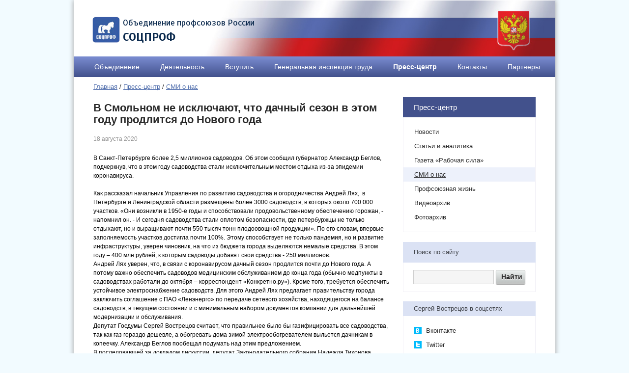

--- FILE ---
content_type: text/html; charset=UTF-8
request_url: https://sotsprof.org/press/smi?id=15187
body_size: 29517
content:
<!DOCTYPE html>

<!--[if lt IE 7]><html class="no-js ie6"><![endif]-->
<!--[if IE 7]><html class="no-js ie7"><![endif]-->
<!--[if IE 8]><html class="no-js ie8"><![endif]-->
<!--[if gt IE 8]><!-->
<html lang="ru" class="no-js">
<!--<![endif]-->

<head>

  <meta http-equiv="Content-Type" content="text/html; charset=utf-8">
  <meta http-equiv="x-ua-compatible" content="ie=edge">

  <meta name="viewport" content="width=device-width, initial-scale=1.0, maximum-scale=1.0">

  <link rel="shortcut icon" href="/favicon.ico" type="image/x-icon">
  <meta name="keywords" content="">
  <meta name="description" content="">
  <meta name="theme-color" content="#166A99">

  <link rel="stylesheet" href="/static/_g/css/style.css" type="text/css" media="screen">

  <link rel="stylesheet" href="/static/_g/css/content.css" type="text/css">
  <link rel="stylesheet" href="/static/_g/css/photoswipe.css" type="text/css">
  <link rel="stylesheet" href="/css/slimbox2.css" type="text/css">

  <link rel="stylesheet" href="/static/_g/css/common.css" type="text/css" media="screen">
  <link rel="stylesheet" href="/static/_g/css/adaptive.css" type="text/css" media="screen">


  <link rel="stylesheet" href="/static/_g/css/print.css" type="text/css" media="print">

  <title>В Смольном не исключают, что дачный сезон в этом году продлится до Нового года</title>

  <script type="text/javascript" src="/static/_g/js/libs/jquery.min.js"></script>

  <script>
    var eSi = {
      "searchField": 'text',
      "formAction": '/search/',
      "onSiteCheckbox": true,
      "additionalFields": {
        "searchid": '2166815',
        "web": '0'
      }
    };

    $(function() {
      $('.js-captcha-refresh').click(function() {
        $.getJSON('/captcha/refresh/', function(json) {
          $('img.captcha').attr('src', json['image_url']);
          $('#id_captcha_0').val(json['key']);
        });
        return false;
      });
    });
  </script>

  <!--[if lt IE 9]>
      <script src="/static/_g/js/html5.69431f1ec831.js"></script>
      <script src="/static/_g/js/ie.2757886c0ce1.js"></script>
      <link rel="stylesheet" href="/static/_g/css/ie.ebcff9a2a0aa.css" type="text/css" />
      <link media="print" rel="stylesheet" href="/static/_g/css/ie_print.fc495edb6d5d.css" type="text/css" />
      <![endif]-->

  <script type="text/javascript" src="/static/_g/js/libs/jquery.plugins.5d65455504ca.js"></script>
  <script type="text/javascript" src="/static/_g/js/libs/jquery.bxslider.b257e0969014.js"></script>
  <script type="text/javascript" src="/static\_g\js\banner_big.25dc7df73ba6.js"></script>
  <script type="text/javascript" src="/static\_g\js\index.b9472169f78a.js"></script>

  <script src="/static/_g/js/libs/klass.min.ba2f19e37a6a.js"></script>
  <script src="/static/_g/js/libs/code.photoswipe.jquery-3.0.5.063a4ce7f42d.js"></script>
  <script type="text/javascript" src="/static\_g\js\script.e6ea4226a375.js"></script>
  <script type="text/javascript" src="/static\mediaplayer\jwplayer.299783690ae0.js"></script>


  <script type="text/javascript" src="/static\_g\js\mistakes.5ef710721347.js"></script>
  <script type="text/javascript" src="/static\_g\js\bad_links.3063e2ca0416.js"></script>
  <script type="text/javascript" src="/static\_g\js\menu.c00cbb7af125.js"></script>
  <script type="text/javascript" src="/static\_g\js\tables.060ed90ea86a.js"></script>
  <script type="text/javascript" src="/static\_g\js\vision-rm.58f87425ff5a.js"></script>

  <script type="text/javascript" src="/static/_g/js/libs/fotorama/fotorama.24f286f263a6.js"></script>
  <link rel="stylesheet" href="/static/_g/js/libs/fotorama/fotorama.33fb34094539.css">

  <script type="text/javascript" src="/js/slimbox2.js"></script>
  



</head>
    <body class="">
      <!--[if lte IE 7]>
<div id="ie6"><div id="ie6js"><a href="/" onclick="javascript:this.parentNode.parentNode.style.display='none'; return false;"><img style="width:20px; height: 20px; padding-top: 1px;" src="/static/_g/img/browsers/ie6nomore-cornerx.77f2586da6a3.jpg" alt="Закрыть" /></a></div><div style="width: 750px; margin: 0 auto; text-align: left; padding: 0; overflow: hidden; color: black;">
<div style="width: 275px; float: left;"><div style="font-size: 14px; font-weight: bold; margin-top: 12px;">Ваш браузер устарел</div><div style="font-size: 12px; margin-top: 6px; line-height: 12px;"> Чтобы сайт отображался правильно, установите современный браузер.</div></div><div class="brs"><a href="http://www.firefox.com" target="_blank"><img src="/static/_g/img/browsers/Firefox.f806d7ea3b2d.png" alt="Скачать Firefox" /><br />Firefox</a></div><div class="brs"><a href="http://www.browserforthebetter.com/download.html" target="_blank"><img src="/static/_g/img/browsers/IE.1ee19cc711e1.png" alt="Скачать Internet Explorer 9" /><br />IE</a></div><div class="brs"><a href="http://www.google.com/chrome" target="_blank"><img src="/static/_g/img/browsers/Chrome.e6b9ee4b501f.png" alt="Скачать Google Chrome" /><br />Chrome</a></div><div class="brs"><a href="http://www.opera.com" target="_blank"><img src="/static/_g/img/browsers/Opera.a2eb94cedd63.png" alt="Скачать Opera" /><br />Opera</a></div></div></div>
<![endif]-->
      <div class="wrapper">
        <div class="box-shadow">
          <div class="esir.ignore">
            <header>
  <div class="header">
    <span class="menu-btn">Меню</span>

    <a href="/" class="logo" title="Профсоюзное объединение «СОЦПРОФ»">
      <span class="logo_gerb">
        <img src="/images.tpl/logo.png" alt="Профсоюзное объединение «СОЦПРОФ»">
      </span>
      <span class="logo_text">
        <span class="logo_text_off-site">Объединение профсоюзов России</span>
        <span>СОЦПРОФ</span>
      </span>
    </a>
  </div>

  <!--noindex-->
  <nav id="menu">


    <ul>
      <li >

          <div>
              <a href="/about" class="topLevel ">Объединение</a>
              <ul ><li><a href="/about/predsedatel">Председатель Объединения профсоюзов России СОЦПРОФ</a></li><li><a href="/about/prezidium">Президиум Центрального Совета</a></li><li><a href="/about/organization">Членские организации СОЦПРОФ</a></li><li><a href="/about/vzaimodeystvie">Взаимодействие по соглашению</a></li><li><a href="/about/documents">Регламентирующие документы</a></li></ul>            </div>
                  </li>
      <li >

          <div>
              <a href="/activity" class="topLevel ">Деятельность</a>
              <ul ><li><a href="/activity/congress">Съезды</a></li><li><a href="/activity/plenum">Пленумы</a></li><li><a href="/activity/conferences">Конференции</a></li><li><a href="/activity/teamwork">Коллективные действия</a></li><li><a href="/activity/law">Судебная практика</a></li><li><a href="/activity/zakoni">Законы и комментарии СОЦПРОФ</a></li><li><a href="/activity/anticorrupt">Экспертиза на коррупциогенность</a></li></ul>            </div>
                  </li>
      <li >

                      <a href="/enter" class="">Вступить</a>
                  </li>
      <li >

          <div>
              <a href="/geninspect" class="topLevel ">Генеральная инспекция труда</a>
              <ul ><li><a href="/geninspect/legalaid">Юридическая помощь</a></li></ul>            </div>
                  </li>
      <li >

          <div>
              <a href="/press" class="topLevel active">Пресс-центр</a>
              <ul ><li><a href="/press/news">Новости</a></li><li><a href="/press/article">Статьи и аналитика</a></li><li><a href="/press/workforce">Газета «Рабочая сила»</a></li><li><a href="/press/smi">СМИ о нас</a></li><li><a href="/press/profunion">Профсоюзная жизнь</a></li><li><a href="/press/video">Видеоархив</a></li><li><a href="/press/photogallery">Фотоархив</a></li></ul>            </div>
                  </li>
      <li >

          <div>
              <a href="/contact" class="topLevel ">Контакты</a>
              <ul ><li><a href="/contact/priemnaya">Приемная СОЦПРОФ</a></li><li><a href="/contact/sendform">Написать письмо в СОЦПРОФ</a></li><li><a href="/contact/sotsprof">Задать вопрос СОЦПРОФ</a></li></ul>            </div>
                  </li>
      <li >

                      <a href="/partners" class="">Партнеры</a>
                  </li>
      
    </ul>
  </nav>
  <!--/noindex-->



</header>

          </div>

          <div id="content" class="cols">



            <div class="esir.ignore">
              <div class="wrap cf">
                <section class="way"><a title="Главная" href="/">Главная</a> / <a title="Пресс-центр" href="/press">Пресс-центр</a> / <a title="СМИ о нас" href="/press/smi">СМИ о нас</a></section>              </div>
            </div>


            <div class="cl">
              <div class="crm" data-mistake="content">


                <article>
                  <section class="article">
                    <h1>В Смольном не исключают, что дачный сезон в этом году продлится до Нового года</h1>
                    <div class="textblock clearfix">
                      <div class="textblock">
                        <article>
				<section class="article">
			  	<span class="meta mainMeta">18 августа 2020</span>
			  	<div class="textblock cf"><p>В Санкт-Петербурге более 2,5 миллионов садоводов. Об этом сообщил губернатор Александр Беглов, подчеркнув, что в этом году садоводства стали исключительным местом отдыха из-за эпидемии коронавируса.&nbsp;</p>

<p>Как рассказал начальник Управления по развитию садоводства и огородничества Андрей Лях, &nbsp;в Петербурге и Ленинградской области размещены более 3000 садоводств, в которых около 700 000 участков. &laquo;Они возникли в 1950-е годы и способствовали продовольственному обеспечению горожан, - напомнил он. - И сегодня садоводства стали оплотом безопасности, где петербуржцы не только отдыхают, но и выращивают почти 550 тысяч тонн плодоовощной продукции&raquo;. По его словам, впервые заполняемость участков достигла почти 100%. Этому способствует не только пандемия, но и развитие инфраструктуры, уверен чиновник, на что из бюджета города выделяются немалые средства. В этом году &ndash; 400 млн рублей, к которым садоводы добавят свои средства - 250 миллионов.<br />
Андрей Лях уверен, что, в связи с коронавирусом дачный сезон продлится почти до Нового года. А потому важно обеспечить садоводов медицинским обслуживанием до конца года (обычно медпункты в садоводствах работали до октября &ndash; корреспондент &laquo;Конкретно.ру&raquo;). Кроме того, требуется обеспечить устойчивое электроснабжение садоводств. Для этого Андрей Лях предлагает правительству города заключить соглашение с ПАО &laquo;Ленэнерго&raquo; по передаче сетевого хозяйства, находящегося на балансе садоводств, в текущем состоянии и с минимальным набором документов компании для дальнейшей модернизации и обслуживания.<br />
Депутат Госдумы Сергей Вострецов считает, что правильнее было бы газифицировать все садоводства, так как газ гораздо дешевле, а обогревать дома зимой электрообогревателем выльется дачникам в копеечку. Александр Беглов пообещал подумать над этим предложением.&nbsp;<br />
В последовавшей за докладом дискуссии, депутат Законодательного собрания Надежда Тихонова предложила помочь сложившимся садоводствам в городской черте оформить землю и внести их в генплан города. Для примера она привела СНТ &laquo;Макаровец&raquo;, расположенное в Петродворцовом районе, и ряд садоводств в Красногвардейском районе. Однако Андрей Лях пояснил, что земля &laquo;Макаровцу&raquo; &nbsp;в свое время выделялась под огороды, во временное пользование без права возведения капитальных строений. По его информации, эта земля принадлежит ГМЗ &laquo;Петергоф&raquo;, на ней планируется разбить парк. Потому официально оформить садоводство на данной территории не получится.<br />
&laquo;Темпы приведения в нормативное состояние инженерной инфраструктуры садоводств необходимо наращивать, - подвел итог обсуждению Александр Беглов. - Дачный сезон может продлиться до холодов, а значит, бесперебойно должны работать все объекты инженерной инфраструктуры&raquo;, Он поручил Андрею Ляху вместе с Комитетом финансов подготовить предложения на 2021 год. &laquo;Нужно создавать инфраструктуру, которая была бы полезна и жителям Ленинградской области&raquo;, - подвел он черту.</p>

<p><a href="https://konkretno.ru/sity_obshestvo/129591-v-smolnom-ne-iskljuchajut-chto-dachnyj-sezon-v-jetom-godu-prodlitsja-do-novogo-goda.html">https://konkretno.ru/sity_obshestvo/129591-v-smolnom-ne-iskljuchajut-chto-dachnyj-sezon-v-jetom-godu-prodlitsja-do-novogo-goda.html</a></p>
<p><span>Источник:</span> <span><a href="https://konkretno.ru/sity_obshestvo/129591-v-smolnom-ne-iskljuchajut-chto-dachnyj-sezon-v-jetom-godu-prodlitsja-do-novogo-goda.html" target="_blank">конкретно.ру</a></span>, </p><p class="mt-4"><a href="/press/smi" class="link__decoration-underline">Вернуться к списку публикаций</a></p></div></section></article><div class="share-bar esir.ignore">
				<script src="//yastatic.net/es5-shims/0.0.2/es5-shims.min.js"></script>
				<script src="//yastatic.net/share2/share.js"></script>
				<div class="ya-share2" data-services="collections,vkontakte,odnoklassniki,moimir"></div></div>                      </div>
                    </div>
                    <!-- <div class="textblock">
                      <span class="meta">Дата изменения: 29 марта 2017 г.</span>
                    </div> -->
                  </section>
                </article>


              </div>
            </div>

            <div class="cr">

              <div class="esir.ignore">

                  <ul class="navMenu">
            <li class="menuHeader"><a href="/press">Пресс-центр</a></li>
              <li ><a href="/press/news">Новости</a></li>
            <li ><a href="/press/article">Статьи и аналитика</a></li>
            <li ><a href="/press/workforce">Газета «Рабочая сила»</a></li>
            <li class="active"><a href="/press/smi">СМИ о нас</a></li>
            <li ><a href="/press/profunion">Профсоюзная жизнь</a></li>
            <li ><a href="/press/video">Видеоархив</a></li>
            <li ><a href="/press/photogallery">Фотоархив</a></li>
      </ul>
                <ul class="navMenu subNavMenu">
                  <li class="menuHeader">
                    <span class="menuHeaderSubBlock">Поиск по сайту</span>
                    <ul>
                      <li>
                        <form class="calendar" action="/search" method="GET">
                          <input id="calendar" maxlength="255" name="searchtext" type="text">

                          <input class="submit" type="submit" value="Найти">
                        </form>
                      </li>
                    </ul>
                  </li>
                </ul>
                <ul class="navMenu subNavMenu">
  <li class="menuHeader">
    <span>Сергей Вострецов в соцсетях</span>
    <ul>
        <!--<li><a href="https://www.facebook.com/profile.php?id=100015547507588" target="_blank">
            <span class="icon-facebook"></span> Facebook</a>
        </li>-->
        <li><a href="https://vk.com/id416178379" target="_blank">
            <span class="icon-vk"></span> Вконтакте</a>
        </li>
        <!--<li><a href="https://www.instagram.com/s.a.vostretsov/" target="_blank">
            <span class="icon-instagram"></span> Instagram</a>
        </li>-->
        <li><a href="https://twitter.com/svostretsoff" target="_blank">
            <span class="icon-twitter"></span> Twitter</a>
        </li>
        <li><a href="https://vk.com/id522683691" target="_blank">
            <span class="icon-vk"></span> Вконтакте</a>
        </li>
    </ul>
  </li>
</ul>
                <!-- <ul class="navMenu subNavMenu">
    <li class="menuHeader">
        <span>Приемная депутата</span>
        <div class="navMenuContent">
            <p>Депутат Государственной думы РФ Сергей Алексеевич Вострецов <b>ведет прием граждан по адресам</b>:</p>
            <p>Партизана Германа д.3 каб., 620/623 Администрация Красносельского района телефон для записи: (812)576-13-57</p>
            <p>Конногвардейский бульвар д.,4 подъезд-3 , Общественная приёмная партии «Единая Россия» телефон для записи: (812)571-97-38</p>
            <p><a href="#"><span class="icon-email"></span> Написать С.А. Вострецову</a></p>
        </div>
    </li>
</ul> -->
<div class="right-banners">

  <div class="banner">
    <a href="/contact/priemnaya">
      <img src="/friend/priemnaya.png" alt="">
    </a>
  </div>

</div>                <ul class="navMenu subNavMenu">
  <li class="menuHeader">
    <span>Видеоархив</span>
    <ul>
              <li><a href="/press/video?id=17350">
            <span class="icon-tv"></span>Профсоюзы СОЦПРОФ: Участие в Европейской WFTU конференции за солидарность и права трудящихся.</a>
        </li>
              <li><a href="/press/video?id=17260">
            <span class="icon-tv"></span>Поддержка прав и трудовой адаптации осуждённых</a>
        </li>
              <li><a href="/press/video?id=17259">
            <span class="icon-tv"></span>Кронштадт- митинг в поддержку жителей Севастополя.</a>
        </li>
          </ul>
  </li>
</ul>                <ul class="navMenu subNavMenu">
    <li class="menuHeader">
        <span>СОЦПРОФ в соцсетях</span>
        <ul>
            <li><a href="https://invite.viber.com/?g2=AQAmRjerKJLLdEryKWa52zVnCLN8SRK6YSwFm%2B3gg8WK3HjrBAPZpALq1JV6IDiy" target="_blank">
                    <span class="icon-viber"></span> Viber</a>
            </li>
            <!--<li><a href="https://www.facebook.com/groups/socblok/?ref=bookmarks" target="_blank">
                    <span class="icon-facebook"></span> Facebook</a>
            </li>-->
            <li><a href="https://www.youtube.com/channel/UC59KHVwlpVz7CEHkGLAZvxw" target="_blank">
                    <span class="icon-youtube"></span> Youtube</a>
            </li>
            <li><a href="https://vk.com/id416178379" target="_blank">
                    <span class="icon-vk"></span> Вконтакте</a>
            </li>
            <li><a href="https://socblok.ru" target="_blank">
                    <span class="icon-link"></span> socblok.ru</a>
            </li>
            <li><a href="https://profsvoboda.ru" target="_blank">
                    <span class="icon-link"></span> profsvoboda.ru</a>
            </li>
            <!--<li><a href="https://www.facebook.com/AlexandrZakharkin/?ref=bookmarks" target="_blank">
                    <span class="icon-facebook"></span> Facebook</a>
            </li>-->
            <li><a href="https://ok.ru/sotsprof" target="_blank">
                    <span class="icon-link"></span> Одноклассники</a>
            </li>
        </ul>
    </li>
</ul>

<section>
    <ul class="list-links">
        <li><a href="/contact/sotsprof">Задать вопрос СОЦПРОФ</a></li>
    </ul>
</section>
     
                
              </div>
            </div>

          </div>
        </div>
      </div>


      <br><br>

            <!--noindex-->
      <div class="esir.ignore">
        <div id="footer">
          <footer>
            <div class="wrapper">
              <div class="bottom-menu">
                <table>
                  <tbody>
                    <tr>
                      <td>
                        <ul>
                          <li class="top-level"><a href="/about">Объединение</a></li>

                          <li><a href="/about/prezidium">Президиум Центрального Совета</a></li>

                          <li><a href="/about/organization">Членские организации СОЦПРОФ</a></li>

                          <li><a href="/about/vzaimodeystvie">Взаимодействие по соглашению</a></li>

                          <li><a href="/about/documents">Регламентирующие документы</a></li>

                        </ul>
                        <p><a href="/contact">Телефоны и адреса объединения</a></p>
                      </td>
                      <td>
                        <ul>
                          <li class="top-level"><a href="/activity">Деятельность</a></li>

                          <li><a href="/activity/congress">Съезды</a></li>

                          <li><a href="/activity/plenum">Пленумы</a></li>

                          <li><a href="/activity/conferences">Конференции</a></li>

                          <li><a href="/activity/actions">Коллективные действия</a></li>

                          <li><a href="/activity/arbitrage">Судебная практика</a></li>

                          <li><a href="/activity/law">Законы и комментарии СОЦПРОФ</a></li>

                          <li><a href="/activity/anticorrupt">Экспертиза на коррупциогенность</a></li>

                        </ul>
                      </td>
                      <td>
                        <ul>
                          <li class="top-level"><a href="/press"><span class="nobr">Пресс-центр</span></a></li>

                          <li><a href="/press/news">Новости</a></li>

                          <li><a href="/press/article">Статьи и аналитика</a></li>

                          <li><a href="/press/workforce">Газета «Рабочая сила»</a></li>

                          <li><a href="/press/smi">СМИ о нас</a></li>

                        </ul>
                      </td>
                    </tr>
                  </tbody>
                </table>
              </div>
              <div class="footer-right">

                <form class="search" action="/search/" method="get">
                  <input type="text" value="" name="searchtext"><input type="submit">
                </form>

                <p>
                  <a class="sitemap" href="/sitemap/">Карта сайта</a>
                  <a class="version full hidden" href="/">Полная версия</a>
                </p>

                <p class="copy">© 2008–2026 При перепечатке материалов ссылка обязательна</p>
                <p>Приемная СОЦПРОФ Тел/факс: (812) 572-10-85;<br>
                  Электронная почта СОЦПРОФ: <a href="mailto:sotsprof@mail.ru">sotsprof@mail.ru</a></p>
                
                <div class="counters">
                  <div class="left">

<!--LiveInternet counter-->
<script type="text/javascript">
  <!--
  document.write("<a href='//www.liveinternet.ru/click' " +
    "target=_blank><img src='//counter.yadro.ru/hit?t18.5;r" +
    escape(document.referrer) + ((typeof(screen) == "undefined") ? "" :
      ";s" + screen.width + "*" + screen.height + "*" + (screen.colorDepth ?
        screen.colorDepth : screen.pixelDepth)) + ";u" + escape(document.URL) +
    ";" + Math.random() +
    "' alt='' title='LiveInternet: показано число просмотров за 24" +
    " часа, посетителей за 24 часа и за сегодня' " +
    "border=0 width=88 height=31><\/a>") //
  -->
</script>
<!--/LiveInternet-->

<!-- Rating Mail.ru counter -->
<script type="text/javascript">
var _tmr = window._tmr || (window._tmr = []);
_tmr.push({id: "1562346", type: "pageView", start: (new Date()).getTime()});
(function (d, w, id) {
  if (d.getElementById(id)) return;
  var ts = d.createElement("script"); ts.type = "text/javascript"; ts.async = true; ts.id = id;
  ts.src = "https://top-fwz1.mail.ru/js/code.js";
  var f = function () {var s = d.getElementsByTagName("script")[0]; s.parentNode.insertBefore(ts, s);};
  if (w.opera == "[object Opera]") { d.addEventListener("DOMContentLoaded", f, false); } else { f(); }
})(document, window, "topmailru-code");
</script><noscript><div>
<img src="https://top-fwz1.mail.ru/counter?id=1562346;js=na" style="border:0;position:absolute;left:-9999px;" alt="Top.Mail.Ru" />
</div></noscript>
<!-- //Rating Mail.ru counter -->

<!-- Rating Mail.ru logo -->
<a href="https://top.mail.ru/jump?from=1562346">
<img src="https://top-fwz1.mail.ru/counter?id=1562346;t=479;l=1" style="border:0;" height="31" width="88" alt="Top.Mail.Ru" /></a>
<!-- //Rating Mail.ru logo -->


<!-- Yandex.Metrika counter -->
<script type="text/javascript" >
   (function(m,e,t,r,i,k,a){m[i]=m[i]||function(){(m[i].a=m[i].a||[]).push(arguments)};
   m[i].l=1*new Date();k=e.createElement(t),a=e.getElementsByTagName(t)[0],k.async=1,k.src=r,a.parentNode.insertBefore(k,a)})
   (window, document, "script", "https://mc.yandex.ru/metrika/tag.js", "ym");

   ym(87504096, "init", {
        clickmap:true,
        trackLinks:true,
        accurateTrackBounce:true
   });
</script>
<noscript><div><img src="https://mc.yandex.ru/watch/87504096" style="position:absolute; left:-9999px;" alt="" /></div></noscript>
<!-- /Yandex.Metrika counter -->

                  </div>
                  <div class="content-request right">
                  </div>
                </div>

              </div>
            </div>

            <div class="address">
              <p><b>Объединение профсоюзов России СОЦПРОФ 191002, г.Санкт-Петербург, ул. Разъезжая дом 9, литер А.</b></p>

            </div>
          </footer>
        </div>
      </div>
      <!--/noindex-->
    </body>

    </html>



--- FILE ---
content_type: text/css
request_url: https://sotsprof.org/static/_g/css/style.css
body_size: 48372
content:
@font-face {
    font-family: 'FontAwesome';
    src: url("/static/_g/fonts/fontawesome-webfont.674f50d287a8.eot");
    src: url("/static/_g/fonts/fontawesome-webfont.674f50d287a8-1.eot") format('embedded-opentype'), url("/static/_g/fonts/fontawesome-webfont.af7ae505a9ee.bin") format('woff2'), url("/static/_g/fonts/fontawesome-webfont.fee66e712a8a.woff") format('woff'), url("/static/_g/fonts/fontawesome-webfont.b06871f281fe.bin") format('truetype'), url("/static/_g/fonts/fontawesome-webfont.912ec66d7572.svg") format('svg');
    font-weight: normal;
    font-style: normal;
}

.fa {
    display: inline-block;
    font: normal normal normal 14px/1 FontAwesome;
    font-size: inherit;
    text-rendering: auto;
    -webkit-font-smoothing: antialiased;
    -moz-osx-font-smoothing: grayscale;
}

.fa-vk:before {
    content: "\f189";
}

.fa-twitter:before {
    content: "\f099";
}

.fa-instagram:before {
    content: "\f16d";
}

.fa-facebook:before {
    content: "\f09a";
}

.fa-odnoklassniki:before {
    content: "\f263";
}

.fa-eye:before {
    content: "\f06e";
}

.fa-eye-slash:before {
    content: "\f070";
}

.fa-envelope-o:before {
    content: "\f003";
}

.fa-remove:before, .fa-close:before, .fa-times:before {
    content: "\f00d";
}

.fa-minus:before {
    content: "\f068";
}

.fa-plus:before {
    content: "\f067";
}

html, body, div, span, applet, object, iframe,
h1, h2, h3, h4, h5, h6, p, blockquote, pre,
a, abbr, acronym, address, big, cite, code,
del, dfn, em, img, ins, kbd, q, s, samp,
small, strike, strong, sub, sup, tt, var,
b, u, i, center,
dl, dt, dd, ol, ul, li,
fieldset, form, label, legend,
table, caption, tbody, tfoot, thead, tr, th, td,
article, aside, canvas, details, embed,
figure, figcaption, footer, header,
menu, nav, output, ruby, section, summary,
time, mark, audio, video {
    margin: 0;
    padding: 0;
    border: 0;
    font-size: 100%;
    font: inherit;
    vertical-align: baseline;
}

img {
    border: none;
    vertical-align: bottom;
}

/* HTML5 display-role reset for older browsers */
article, aside, details, figcaption, figure,
footer, header, menu, nav, section {
    display: block;
}





body {
    font-size: 12px;
    line-height: 1;
    -webkit-text-size-adjust: 100%;
    -moz-text-size-adjust: 100%;
    -ms-text-size-adjust: 100%;
}

ol, ul {
    list-style: none;
}

blockquote, q {
    quotes: none;
}

blockquote:before, blockquote:after,
q:before, q:after {
    content: '';
    content: none;
}

table {
    border-collapse: collapse;
    border-spacing: 0;
}

/* end reset */
.hidden {
    display: none !important;
    visibility: hidden;
}

.clearfix {
    zoom: 1;
}

.clearfix:after, .clearfix:before,
.box-shadow:after, .box-shadow:before,
.cols:after, .cols:before,
.cols .cl .crm:after, .cols .cl .crm:before,
.tabs-block ul.tabs-list:after, .tabs-block ul.tabs-list:before,
.tab-newslist li a:after, .tabs-block .tab-newslist li a:before,
.map-control:after, .map-control:before,
.government-services:after, .government-services:before,
#footer:after, #footer:before,
#content .cf:after, #content .cf:before,
.agency-description:after, .agency-description:before,
.promo-news:after, .promo-news:before {
    content: "\0020";
    display: block;
    height: 0;
    overflow: hidden;
}

.clearfix:after, .box-shadow:after, .cols:after, .cols .cl .crm:after,
.tabs-block ul.tabs-list:after, .tab-newslist li a:after, .promo-news:after, .map-control:after,
.government-services:after, #footer:after, #content .cf:after, .agency-description:after {
    clear: both;
}

body, html {
    background: #F2FBFF;
    font-family: Arial, sans-serif;
}

.box-shadow {
    zoom: 1;
    background: white;
    padding: 1px 0;
}

.mdrnzr_no-boxshadow .box-shadow {
    behavior: url("ie-css3.2f281b540a1e.htc");
    position: relative;
}

.pullright {
    float: right;
    text-align: right;
}

.overflow {
    overflow: hidden;
}

.nobr, em.nobr,
#content em.nobr {
    white-space: nowrap !important;
    line-height: inherit !important;
    text-indent: 0 !important;
    display: inline !important;
    color: inherit !important;
    margin: 0 !important;
    padding: 0 !important;
    float: none !important;
    position: static !important;
    background: transparent !important;
    border: 0 none transparent !important;
    width: auto !important;
    height: auto !important;
    clear: none !important;
    font: inherit !important;
}

[class*=" icon-"], [class^="icon-"] {
    display: inline-block;
    width: 16px;
    height: 16px;
    line-height: 16px;
    vertical-align: text-top;
    background: url("/static/_g/img/icons_sm.png") no-repeat 16px 16px;
    margin-right: 4px;
    *margin-right: 0.3em;
}

[class*=" icon-"]:last-child, [class^="icon-"]:last-child {
    *margin-left: 0;
}

[class*=" icon-"].icon-left, [class^="icon-"].icon-left {
    margin-right: 0;
    margin-left: 4px;
}

.icon-vk {
    background-position: 0 0;
}

.icon-twitter {
    background-position: -18px 0;
}

.icon-tv {
    background-position: -115px 0;
}

.icon-eye {
    background-position: -72px 0;
}

.icon-link {
    background-position: -95px 0;
}
.icon-instagram {
    background-position: -158px 0;
}
.icon-facebook {
    background-position: -136px 0;
}
.icon-email {
    background-position: -180px 0;
}
.icon-youtube {
    background-position: -202px 0;
}
.icon-viber {
    background-position: -224px 0;
}

.icon-place,
.icon-mail,
.icon-phone {
    background-size: 12px 12px;
}

.icon-place {
    background: url("/static/_g/img/place.e01895207e05.svg") no-repeat left center;
}

.icon-phone {
    background: url("/static/_g/img/phone.f775876ffc60.svg") no-repeat left center;
}

.icon-mail {
    background: url("/static/_g/img/mail.3b582ff9c076.svg") no-repeat left center;
}

.navMenu .navMenuContent {
    padding: 10px 22px 0;
  }

  .navMenu .navMenuContent p {
    margin-bottom: 10px;
    font-size: 12px;
  }

  .navMenu .navMenuContent p a {
    padding: 0;
  }


[class^="icon-share-"] {
    display: inline-block;
    width: 19px;
    height: 19px;
    line-height: 19px;
    background: url("/static/_g/img/icons_share_grey.bd78c28863b8.png") no-repeat;
    margin: 0;
    vertical-align: middle;
}

ul.more a[class^="icon-share-"] {
    background: url("/static/_g/img/icons_share.8057eb5ea53b.gif") no-repeat;
    color: #fefefe;
    display: inline-block;
    width: auto;
    height: auto;
    line-height: 19px;
    text-decoration: none;
    padding-left: 35px;
    margin: 0;
}

[class^="icon-share-"]:first-child {
    margin-left: 10px;
}

ul.more a[class^="icon-share-"]:first-child {
    margin-left: 0;
}

[class^="icon-share-"]:hover {
    margin-top: -1px;
}

ul.more a[class^="icon-share-"]:hover {
    margin-top: 0;
    text-decoration: underline;
}

.icon-share-lj {
    width: 17px;
    background-position: 0 0;
}

.icon-share-fb {
    width: 15px;
    background-position: -19px 0;
}

.icon-share-vk {
    width: 15px;
    background-position: -35px 0;
}

.icon-share-tw {
    width: 20px;
    background-position: -51px 0;
}

.icon-share-all {
    width: 20px;
    background-position: -72px 0;
}

ul.more a.icon-share-lj {
    background-position: 0 0;
}

ul.more a.icon-share-fb {
    background-position: 0 -25px;
}

ul.more a.icon-share-vk {
    background-position: 0 -49px;
}

ul.more a.icon-share-tw {
    background-position: 0 -75px;
}

ul.more a.icon-share-mr {
    background-position: 0 -96px;
}

ul.more a.icon-share-li {
    background-position: 0 -121px;
}

ul.more a.icon-share-ms {
    background-position: 0 -145px;
}

ul.more a.icon-share-ld {
    background-position: 0 -170px;
}

#content h1 {
    font-weight: bold;
}

#content h1, #content h2 {
    font-size: 22px;
    line-height: 24px;
    margin: 10px 10px 20px 0;
    padding: 0;
}

#content h3 {
    font-size: 17px;
    line-height: 20px;
    margin: 0;
    padding: 0 0 9px;
}

h2 {
    margin: 35px 0 20px;
    font-size: 18pt;
}

#content article .textblock h3, #content article .textblock h2, #content article .textblock h4, #content article .textblock h5 {
    color: #2D2D2D;
}

#content .textblock h4 {
    margin-bottom: 15px;
}

#content h4 {
    font-size: 14px;
    line-height: 18px;
    font-weight: bold;
    margin: 0;
    padding: 0 0 3px 0;
}

a {
    color: #516fad;
}

a:hover {
    color: #3B4D71;
}

#content b, #content strong {
    font-weight: bold;
}

#content em {
    font-style: italic;
}

#content .ie6 body, #content .opera body {
    width: 100%;
    overflow: hidden;
}

#content body, #content button, #content input, #content select, #content textarea {
    font-family: Arial, sans-serif;
    color: #292929;
}

header .fa {
    font-size: 16px;
    color: #4B6EAD;
}

header a:hover .fa {
    color: #3B4D71;
}

.e-reception a {
    position: relative;
    font-size: 14px;
}

.e-reception .fa {
    position: absolute;
    left: -23px;
    top: -1px;
}

.header-links .fa {
    margin-left: 6px;
}

header .head-image .informer {
    background: url("/static/_g/img/informer_bg.0a14ecea623b.png") repeat left top;
    position: absolute;
    left: 0;
    bottom: 0;
    display: none;
}

#menu li .submenu-last {
    left: auto;
    right: 0;
}

#menu .active {
    font-weight: bold;
}

#content .wrap {
    background-color: #FFFFFF !important;
    margin-left: auto;
    margin-right: auto;
    max-width: 900px;
    padding: 0 28px;
    text-align: left;
}

.tabs-block ul.tabs-list,
.map-control {
    zoom: 1;
    display: block;
    border-bottom: 1px solid #4e70ac;
    margin: 0 !important;
    padding: 0 !important;
}

.tabs-block ul.tabs-list li, .map-control li {
    list-style-type: none !important;
}

.tabs-block ul.tabs-list li.ui-tabs-selected, .map-control li.selected {
    background: #42518c;
}

.tabs-block ul.tabs-list li.ui-tabs-selected a {
    color: white !important;
}

.tabs-block ul.tabs-list li.ui-tabs-selected a span {
    border-bottom: 0 none;
}

.tabs-block ul.tabs-list li a:hover span {
    color: #d8411e;
}

.tabs-block ul.tabs-list li.ui-tabs-selected a:hover span {
    color: #fff;
}

@media (max-width: 900px) {
    .map-control {
        height: 62px;
    }
}

.tabs-block .tab-content {
    padding: 20px 0 0;
}

.tab-newslist {
    zoom: 1;
}

.tab-newslist li {
    display: block;
    margin: 20px 0;
}

.tab-newslist.important-list li {
    margin: 3px 0;
}

.tab-newslist li a {
    display: block;
    color: black;
    text-decoration: none;
    zoom: 1;
}

.important-list li a {
    background-color: #EDE4D6;
    display: block;
    padding: 10px;
    text-decoration: none;
    zoom: 1;
}

.tab-newslist.important-list li a span.news-date {
    padding: 0;
}

.tab-newslist.important-list li a:hover .news-title,
.tabs-block .tab-newslist li a:hover span.news-title {
    color: #d8411e;
}

.tabs-block .tab-map {
    height: 600px;
    background: #eeeeee;
    border-bottom: 1px solid #d6d6d6;
    border-left: 1px solid #d6d6d6;
    border-right: 1px solid #d6d6d6;
    overflow: hidden;
}

.map-control-view-all {
    position: relative;
    right: 0;
    top: -25px;
    float: right;
    color: #333;
    text-decoration: none;
    margin-bottom: -20px;
}

.map-control-view-all:hover {
    text-decoration: underline;
    color: #d8411e;
}

.map-control li {
    display: inline-block;
    float: left;
    padding: 8px 16px;
    cursor: pointer;
    width: auto;
}

.map-control li.selected {
    color: #fff;
}

.map-control li span {
    border-bottom: 1px dotted #333;
}

.map-control li:hover span, .map-control li.selected span {
    border-bottom: 0 none;
}

.map-control li:hover span {
    color: #d8411e;
}

.map-control li.selected:hover span {
    color: #fff;
}

.nav-e-reception {
    background: #42518c;
    margin: 18px -12px -16px;
}

.nav-e-reception a {
    color: #fff;
    text-decoration: none;
    display: block;
    padding: 9px 12px 7px;
}

.nav-e-reception .fa {
    margin-right: 12px;
}

.list-links li {
    margin-left: -25px;
    padding: 0 0 0 25px;
    background: url("/static/_g/img/marker-blue.0e6b6c84344b.png") no-repeat left 11px;
}

.list-links li a, .list-links li span {
    color: #292929;
    text-decoration: none;
    display: block;
    padding: 7px 0;
    border-bottom: 1px solid #ececec;
}

.list-links li a:hover {
    color: #d8411e;
}

.list-links li a:hover i {
    text-decoration: underline;
}

.list-links li a:hover .date {
    text-decoration: none;
}

.list-links li.type-pc {
    background-image: url("/static/_g/img/marker-pc.8fc41955f8ea.png");
}

.list-links li.type-phone {
    background-image: url("/static/_g/img/marker-phone.58b5c38ff07c.png");
}

.list-links li.type-radio {
    background-image: url("/static/_g/img/marker-radio.660126f8d214.png");
    background-position: 2px 8px;
}

.list-links li.type-pc, .list-links li.type-phone {
    background-position: left 9px;
}

.list-links li.type-pc:first-child, .list-links li.type-phone:first-child {
    background-position: left 2px;
}

.list-links li:first-child {
    background-position: left 4px;
}

.list-links li:first-child a, .list-links li:first-child span {
    padding-top: 0;
}

.list-links li.headline {
    background: transparent none !important;
    font-weight: bold;
    font-size: 11pt;
}

.list-links li.headline span:first-child {
    border: none;
}

.list-links li.headline span.date {
    border-bottom: 1px solid #ececec;
    font-weight: normal;
    font-size: 12px;
}

.list-links li .date {
    color: #8e8e8e !important;
    border: 0 none;
}

.list-links.red-list li {
    background-image: url("/static/_g/img/marker-red.e9ee14946fec.png");
}

.list-links.red-list li a, .list-links.red-list li span {
    color: #761f1f;
}

#carousel-banners {
    margin: 0 0 35px;
}

#carousel-banners ul li {
    margin-right: 12px;
    width: 195px;
    float: left;
}

#carousel-banners ul li a {
    display: block;
    color: white;
    width: 171px;
    padding: 12px;
    height: 150px;
    background: #9f9f9f;
    font-size: 8pt;
    text-decoration: none;
}

#carousel-banners ul li a img {
    margin-bottom: 12px;
    display: block;
}

#carousel-banners ul li a:hover {
    background: #3f3f3f;
}

#carousel-bottom {
    margin: 35px auto 20px;
    position: relative;
    z-index: 1;
}

#carousel-bottom ul li {
    display: block;
    width: 142px;
    float: left;
}

#carousel-bottom ul li a {
    display: block;
    border: 1px solid #F2FBFF;
    color: #8c8c8c;
    width: 140px;
    padding: 10px 0 0 0;
    height: 130px;
    font-size: 8pt;
    line-height: 12pt;
    text-align: center;
    text-decoration: none;
}

#carousel-bottom ul li a img {
    margin: 0 auto 12px;
    display: block;
}

#carousel-bottom ul li a .title {
    padding: 0 20px;
    display: block;
}

#carousel-bottom ul li a:hover {
    border-color: #cccccc;
}

.bx-next, .bx-prev,
#carousel-banners .arrow-left, #carousel-banners .arrow-right,
#carousel-bottom .arrow-left, #carousel-bottom .arrow-right {
    background: url("/static/_g/img/bottomslider2other.c954c2601510.gif") no-repeat left bottom;
    display: none;
    cursor: pointer;
    height: 16px;
    margin-top: -8px;
    position: absolute;
    top: 50%;
    width: 10px;
    left: 40px;
    opacity: 0.4;
}

.bx-next:hover, .bx-prev:hover,
#carousel-banners .arrow-left:hover, #carousel-banners .arrow-right:hover,
#carousel-bottom .arrow-left:hover, #carousel-bottom .arrow-right:hover {
    opacity: 0.9;
}

.bx-next,
#carousel-banners .arrow-right,
#carousel-bottom .arrow-right {
    background-position: right bottom;
    right: 40px;
    left: auto;
}

.bx-next, .bx-prev,
#carousel-banners.jcarousel-container .arrow-left, #carousel-banners.jcarousel-container .arrow-right,
#carousel-bottom.jcarousel-container .arrow-left, #carousel-bottom.jcarousel-container .arrow-right {
    display: block;
}

.bx-next, .bx-prev {
    text-indent: -999px;
    left: -23px;
    overflow: hidden;
}

.bx-next {
    right: -23px;
    left: auto;
}

.wrapper + section {
    position: relative;
    z-index: 1;
}

.navMenu {
    list-style-type: none;
    margin: 0;
    padding: 0;
}

.navMenu ul {
    margin: 0;
    padding: 0;
    list-style-type: none;
}

.navMenu > li {
    border-left: 1px solid #f1f0f6;
    border-right: 1px solid #f1f0f6;
}

.navMenu li a {
    line-height: 1.35;
    display: block;
    text-decoration: none;
    padding: 6px 22px;
    color: #292929;
}

.navMenu > li:last-child {
    padding-bottom: 15px;
    border-bottom: 1px solid #f1f0f6;
}

.navMenu .menuHeader:last-child {
    padding-bottom: 0;
}

.navMenu .menuHeader {
    padding-bottom: 15px;
}

.navMenu .menuHeader > a,
.navMenu .menuHeader > span {
    display: block;
    background-color: #42518c;
    margin: 0 -1px;
    padding: 10px 22px;
    font-size: 15px;
    line-height: 1.45;
    color: #fff;
    text-decoration: none;
}

.navMenu > li > a:hover,
.navMenu ul li a:hover,
.subNavMenu .menuHeader > a:hover,
.navMenu.subNavMenu > .menuHeader a:hover {
    color: #d8411e;
}

.navMenu .menuHeader > a:hover {
    background-color: #42518c;
}

.navMenu > .menuHeader a:hover {
    color: #fff;
}

.navMenu > li.active > a,
.navMenu ul li.active > a,
.navMenu ul ul li.active > a {
    background-color: #EDF1FB;
    text-decoration: underline;
}

.navMenu .divider {
    background-color: #f1f0f6;
    margin: 10px 0;
    height: 1px;
}

.navMenu .active > a {
    text-decoration: underline;
}

.navMenu + .navMenu,
.subNavMenu.navMenu + .subNavMenu.navMenu,
.subNavMenu.navMenu .menuHeader .menuHeaderSubBlock {
    margin-top: 20px;
}

.navMenu + .subNavMenu.navMenu {
    margin-top: 0;
}

.subNavMenu-text {
    padding: 0 20px;
}

li .subNavMenu-text a{
    display: inline-block;
    padding: 0;
    margin: 0;
    color: #516fad;
    text-decoration: underline;
}

li .subNavMenu-text a:hover{
    text-decoration: none;
}

.right-banners{
    margin-top: 20px;
}

.subNavMenu > .menuHeader > a {
    padding-top: 5px;
    padding-bottom: 5px;
    line-height: 20px;
}

.subNavMenu .menuHeader {
    border-bottom: 0;
    padding-bottom: 0;
}

.subNavMenu .menuHeader > a {
    font-size: 13px;
    color: #3f4248;
}

.subNavMenu .menuHeader > ul > li:first-child {
    padding-top: 15px;
}

.subNavMenu .menuHeader > ul > li:last-child {
    padding-bottom: 15px;
}

.subNavMenu .menuHeader .menuHeader {
    padding-top: 15px;
    padding-bottom: 15px;
}

.subNavMenu .menuHeader .menuHeader:first-child {
    padding-top: 0;
}

.subNavMenu > .menuHeader {
    padding-bottom: 0 !important;
    margin-bottom: -1px;
}

.subNavMenu > .menuHeader > ul > .menuHeader:last-child {
    padding-bottom: 0 !important;
}

.subNavMenu .menuHeader > a, #content .subNavMenu .menuHeader > a:hover {
    background-color: #dbe2f4;
}

.subNavMenu .menuHeader > span {
    line-height: 20px;
    padding-top: 5px;
    padding-bottom: 5px;
    background-color: #DBE2F4;
    display: block;
    color: #3F4248;
    font-size: 13px;
}

.subNavMenu .menuHeader ul .menuHeader > a,
#content .subNavMenu .menuHeader .menuHeader > a:hover {
    line-height: 20px;
    padding-top: 6px;
    /*padding-bottom: 8px;*/
    background-color: #edf1fb;
}

.subNavMenu ul ul ul a {
    padding-left: 34px;
}

.subNavMenu > li > ul > li > ul > li:last-child {
    padding-bottom: 15px;
}

.subNavMenu ul ul a:hover {
    background-color: transparent;
}

.subNavMenu .menuHeader > ul > .menuHeader > a {
    padding-bottom: 8px !important;
}

.subNavMenu .menuHeader .menuHeaderBlock {
    line-height: 22px;
    padding: 10px 22px;
    background-color: #DBE2F4;
    color: #3F4248;
    font-size: 13px;
    margin: 0 -1px;
    text-decoration: none;
    display: block;
}

.subNavMenu .menuHeader .menuHeaderSubBlock {
    font-size: 13px;
    line-height: 22px;
    padding: 10px 22px;
    background-color: #DBE2F4;
    color: #3F4248;
    margin: 0 -1px;
    text-decoration: none;
    display: block;
}

.subNavMenu .menuHeader .simple_link {
    background: transparent none;
    text-decoration: underline;
    border: 0 none;
    display: block;
    text-align: left;
    padding: 10px 0 0;
}

.subNavMenu .menuHeader .simple_link:hover {
    text-decoration: none;
}

.subNavMenu .menuHeader form {
    text-align: left !important;
    padding-left: 20px;
    padding-right: 20px;
}

#map-main {
    margin-bottom: 40px;
}

.big-banner {
    margin: 30px auto 0;
    position: relative;
    max-height: 150px;
}

.big-banner img {
    max-width: 100%;
    display: block;
    max-height: 150px;
}

.big-banner-mini {
    margin: 35px 20px 20px 20px;
    max-width: 305px;
    max-height: 115px;
    position: relative;
}

.big-banner-mini .bx-prev,
.big-banner-mini .bx-next {
    margin-top: -5px;
}

.big-banner-mini .bx-prev {
    left: -15px;
}

.big-banner-mini .bx-next {
    right: -15px;
}

.big-banner-mini a {
    text-decoration: none;
    margin: 0;
}

.big-banner-mini img {
    display: block;
    max-width: 100%;
}

.bx-pager {
    /*display: none;*/
    left: 0;
    margin-top: 10px;
    overflow: hidden;
    position: absolute;
    right: 0;
    text-align: center;
}

.bx-pager-item {
    cursor: pointer;
    display: inline-block;
    float: none;
    height: 9px;
    margin-left: 9px;
    width: 9px;
    outline: none !important;
}

.sbx-pager-item:first-child {
    margin-left: 0;
}

.bx-pager-item a {
    background-color: #ccc;
    border: 3px solid #ccc;
    border-radius: 0;
    cursor: pointer;
    display: block;
    height: 6px;
    width: 6px;
    text-indent: -1999px;
    outline: none !important;
}

.bx-pager-item a.active {
    background-color: #fff;
    border: 3px solid #42518c;
}

#content .pages {
    font-size: 12px;
    padding: 30px 6px 24px 6px;
    border-top: 1px solid #EBEBEB;
    margin-top: 20px;
}

#content .pages a, #content .pages a.d:hover {
    background: none;
    color: #516FAD;
    display: block;
    float: left;
    margin: 0;
    padding: 3px 6px;
    line-height: 1;
    text-decoration: none;
}

#content .pages a:hover {
    background: #8cb8f7;
    color: #fff;
}

#content .pages a.d {
    cursor: none;
}

#content .pages span {
    color: #fff;
    display: block;
    float: left;
    padding: 3px 6px;
    line-height: 1;
    background: #42518c;
}

#content .pages .prev, #content .pages .prev:hover {
    height: 17px;
    padding-left: 27px;
    background: url("/static/_g/../i/pagesbg2.d348e27f4f5e.gif") 0 -45px no-repeat;
}

#content .pages .next, #content .pages .next:hover {
    height: 17px;
    padding-right: 27px;
    background: url("/static/_g/../i/pagesbg2.d348e27f4f5e.gif") 100% -159px no-repeat;
}

#content .pages .prev.disable, #content .pages .prev.disable:hover {
    cursor: default;
    color: #BFBFBF;
    background: url("/static/_g/../i/pagesbg2.d348e27f4f5e.gif") 0 6px no-repeat;
    text-decoration: none;
}

#content .pages .next.disable, #content .pages .next.disable:hover {
    cursor: default;
    color: #BFBFBF;
    background: url("/static/_g/../i/pagesbg2.d348e27f4f5e.gif") 100% -108px no-repeat;
    text-decoration: none;
}

#content .textblock .smolny-history ul {
    float: left;
    margin: 0;
}

#content .textblock .smolny-history ul li {
    list-style-type: none;
    padding: 0 0 10px;
}

#content .textblock .smolny-history .text {
    margin-left: 65px;
}

#content .textblock .smolny-history .text p {
    color: #50545c;
    font-size: 14px;
    line-height: 1.5;
    padding: 50px 0 0;
}

#content .textblock .smolny-history .text a {
    float: left;
    background: #50545c;
    color: #fff;
    padding: 8px 0;
    font-size: 12px;
    margin-right: 8px;
    width: 63px;
    text-align: center;
    position: relative;
    top: 3px;
}

#content .textblock .smolny-history img {
    display: block;
    margin: 0 0 8px;
}

#content .textblock .smolny-history .text p:first-child {
    padding-top: 0;
}

#footer {
    color: white;
    padding: 2.5% 0 1%;
    font-size: 8pt;
    line-height: 12.5pt;
    zoom: 1;
}

#footer footer {
    margin-top: 11px;
}

#footer p {
    margin: 15px 0;
}

#footer .search {
    display: block;
    height: 23px;
    position: relative;
}

#footer .search input {
    display: block;
    background-color: #fff;
    border: none;
    border-radius: 0;
    height: 23px;
    line-height: 23px;
}

#footer .search input[type="text"] {
    width: 100%;
    text-indent: 4px;
    padding: 1px 0;
}

#footer .search input[type="submit"] {
    position: absolute;
    right: 0;
    top: 0;
    z-index: 1;
    text-indent: -300px;
    cursor: pointer;
    width: 24px;
    background: url("/static/_g/img/search.209e9487a939.png") no-repeat 6px center;
}

#footer .address {
    margin: 0 12px;
}

#footer a {
    color: white;
    text-decoration: none;
}

#footer a:hover {
    text-decoration: underline;
}

#footer .bottom-menu {
    float: left;
    position: relative;
    z-index: 2;
}

#footer .bottom-menu table {
    max-width: 100%;
}

#footer .bottom-menu table ul {
    padding-right: 30px;
}

#footer .bottom-menu table ul li.top-level {
    font-size: 10pt;
    padding-bottom: 5px;
    font-weight: bold;
}

#footer .address {
    font-size: 10pt;
    font-weight: bold;
    max-width: 900px;
    margin: 0 auto;
    text-align: center;
    padding: 1% 0 0;
}

#footer .address p {
    margin: 0;
}

#footer .address b {
    white-space: nowrap;
}

.balloon-image {
    float: left;
    margin-right: 10px;
}

.balloon-header {
    display: block;
    margin-bottom: 10px;
}

.counters {
    overflow: hidden;
}

.counters .left {
    float: left;
    width: 88px;
}

.counter {
    width: 88px;
}

.content-request {
    font-size: 10px;
    line-height: 14px;
    margin: 0 0 0 88px;
    padding: 8px 10px;
    height: 60px;
}

.content-request span {
    display: block;
    margin-top: 9px;
    margin-bottom: 2px;
}

.lang_en .content-request{
    height: auto;
    margin: 15px 0;
    padding: 0;
}

.lang_en .content-request span{
    margin: 0;
    display: inline;
}

.w_code_10 {
    background-image: url("/static/_g/img/w_img/r_10.56eb3835258b.png");
}

.w_code_11 {
    background-image: url("/static/_g/img/w_img/r_11.67c7ef5ee179.png");
}

.w_code_12 {
    background-image: url("/static/_g/img/w_img/r_12.67c7ef5ee179.png");
}

.w_code_13 {
    background-image: url("/static/_g/img/w_img/r_13.98d4f2cf401c.png");
}

.w_code_14 {
    background-image: url("/static/_g/img/w_img/r_14.7f3285c27e2f.png");
}

.w_code_15 {
    background-image: url("/static/_g/img/w_img/r_15.8aeb4fc4420c.png");
}

.w_code_16 {
    background-image: url("/static/_g/img/w_img/r_16.1592968a6f6d.png");
}

.w_code_17 {
    background-image: url("/static/_g/img/w_img/r_17.12b35bbd5882.png");
}

.w_code_18 {
    background-image: url("/static/_g/img/w_img/r_18.ef0c31a78621.png");
}

.w_code_19 {
    background-image: url("/static/_g/img/w_img/r_19.106b6816f4e3.png");
}

.w_code_20 {
    background-image: url("/static/_g/img/w_img/r_20.0e08f1971c59.png");
}

.w_code_21 {
    background-image: url("/static/_g/img/w_img/r_21.0e08f1971c59.png");
}

.w_code_22 {
    background-image: url("/static/_g/img/w_img/r_22.0e08f1971c59.png");
}

.w_code_23 {
    background-image: url("/static/_g/img/w_img/r_23.79ac7dcc2581.png");
}

.w_code_24 {
    background-image: url("/static/_g/img/w_img/r_24.79ac7dcc2581.png");
}

.w_code_26 {
    background-image: url("/static/_g/img/w_img/r_26.52b5ed7f3a97.png");
}

.w_code_27 {
    background-image: url("/static/_g/img/w_img/r_27.5ac8e56ad2e7.png");
}

.w_code_28 {
    background-image: url("/static/_g/img/w_img/r_28.3c8a0840e821.png");
}

.w_code_29 {
    background-image: url("/static/_g/img/w_img/r_29.5ac8e56ad2e7.png");
}

.w_code_30 {
    background-image: url("/static/_g/img/w_img/r_30.3c8a0840e821.png");
}

.w_code_31 {
    background-image: url("/static/_g/img/w_img/r_31.827637190749.png");
}

.w_code_32 {
    background-image: url("/static/_g/img/w_img/r_32.74cfd550dfe2.png");
}

.w_code_33 {
    background-image: url("/static/_g/img/w_img/r_33.08afaba5147d.png");
}

.w_code_34 {
    background-image: url("/static/_g/img/w_img/r_34.583e9cbfd025.png");
}

.w_code_35 {
    background-image: url("/static/_g/img/w_img/r_35.f462953928e9.png");
}

.w_code_37 {
    background-image: url("/static/_g/img/w_img/r_37.7d237064f8e7.png");
}

.w_code_38 {
    background-image: url("/static/_g/img/w_img/r_38.7d237064f8e7.png");
}

.w_code_39 {
    background-image: url("/static/_g/img/w_img/r_39.21d467102d29.png");
}

.w_code_40 {
    background-image: url("/static/_g/img/w_img/r_40.977636d0a3e5.png");
}

.w_code_41 {
    background-image: url("/static/_g/img/w_img/r_41.6ae813def3f7.png");
}

.w_code_42 {
    background-image: url("/static/_g/img/w_img/r_42.697e515bdfa3.png");
}

.w_code_43 {
    background-image: url("/static/_g/img/w_img/r_43.697e515bdfa3.png");
}

.w_code_44 {
    background-image: url("/static/_g/img/w_img/r_44.49cc18b49adb.png");
}

.w_code_45 {
    background-image: url("/static/_g/img/w_img/r_45.e667f3956805.png");
}

.w_code_46 {
    background-image: url("/static/_g/img/w_img/r_46.d13d473a8945.png");
}

.w_code_47 {
    background-image: url("/static/_g/img/w_img/r_47.c364d551c758.png");
}

/* Layout */

#ie6 {
    border: 1px solid #F7941D;
    background: #FEEFDA;
    text-align: center;
    clear: both;
    height: 75px;
    position: relative;
}

#ie6js {
    position: absolute;
    right: 3px;
    top: 3px;
    font-family: courier new;
    font-weight: bold;
}

#ie6 img {
    width: 50px;
    height: 50px;
    padding-top: 5px;
    border: none;
}

#ie6 div div {
    text-align: center;
}

#ie6 a {
    color: #000;
    font-size: small;
}

.brs {
    width: 75px;
    float: left;
    margin: 0 20px;
}

/* Elastislide Style */
.es-carousel-wrapper {
    max-width: 816px;
    margin: 0 auto;
    padding: 10px 37px;
    position: relative;
}

.es-carousel {
    overflow: hidden;
}

.es-carousel ul {
    display: none;
}

.es-carousel ul li {
    height: 100%;
    float: left;
    display: block;
}

.es-carousel ul li a {
    display: block;
    width: 171px;
    height: 126px;
    padding: 12px;
    background: #9F9F9F;
    color: #fff;
    font-size: 0.7em;
    text-decoration: none;
}

.es-carousel ul li a img {
    display: block;
    border: none;
    max-height: 100%;
    max-width: 100%;
    margin-bottom: 12px;
}

.es-nav span {
    position: absolute;
    top: 50%;
    left: 12px;
    background: url("/static/_g/img/bottomslider2other.c954c2601510.gif") no-repeat scroll left bottom transparent;
    width: 10px;
    height: 16px;
    margin-top: -8px;
    text-indent: -9000px;
    cursor: pointer;
    opacity: 0.8;
}

.es-nav span.es-nav-next {
    right: 12px;
    left: auto;
    background-position: bottom right;
}

.es-nav span:hover {
    opacity: 1.0;
}

.jspContainer {
    overflow: hidden;
    position: relative;
}

.jspPane {
    position: absolute;
}

.jspVerticalBar {
    position: absolute;
    top: 0;
    right: 0;
    width: 12px;
    height: 100%;
    background: red;
}

.jspHorizontalBar {
    position: absolute;
    bottom: 0;
    left: 0;
    width: 100%;
    height: 12px;
    background: red;
}

.jspVerticalBar *, .jspHorizontalBar * {
    margin: 0;
    padding: 0;
}

.jspCap {
    display: none;
}

.jspHorizontalBar .jspCap {
    float: left;
}

.jspTrack {
    background: #EDEDED;
    position: relative;
}

.jspDrag {
    background: #B3B3B3;
    position: relative;
    top: 0;
    left: 0;
    cursor: pointer;
}

.jspHorizontalBar .jspTrack, .jspHorizontalBar .jspDrag {
    float: left;
    height: 100%;
}

.jspArrow {
    background: #50506d;
    text-indent: -20000px;
    display: block;
    cursor: pointer;
}

.jspArrow.jspDisabled {
    cursor: default;
    background: #80808d;
}

.jspVerticalBar .jspArrow {
    height: 16px;
}

.jspHorizontalBar .jspArrow {
    width: 16px;
    float: left;
    height: 100%;
}

.jspVerticalBar .jspArrow:focus {
    outline: none;
}

.jspCorner {
    background: #eeeef4;
    float: left;
    height: 100%;
}

* html .jspCorner {
    margin: 0 -3px 0 0;
}

.jScrollPaneContainer {
    position: relative;
    overflow: hidden;
    z-index: 1;
}

.jScrollPaneTrack {
    position: absolute;
    cursor: pointer;
    right: 0;
    top: 0;
    height: 100%;
    background: #aaa;
}

.jScrollPaneDrag {
    position: absolute;
    background: #666;
    cursor: pointer;
    overflow: hidden;
}

.jScrollPaneDragTop {
    position: absolute;
    top: 0;
    left: 0;
    overflow: hidden;
}

.jScrollPaneDragBottom {
    position: absolute;
    bottom: 0;
    left: 0;
    overflow: hidden;
}

a.jScrollArrowUp, a.jScrollArrowDown {
    display: block;
    position: absolute;
    z-index: 1;
    right: 0;
    text-indent: -2000px;
    overflow: hidden;
    height: 9px;
}

a.jScrollArrowUp {
    top: 0;
}

a.jScrollArrowDown {
    bottom: 0;
}

.ymaps-b-clusters-content__sidebar {
    min-width: 170px !important;
    width: 170px !important;
}

#content .ymaps-balloon__content {
    text-align: left;
}

ymaps h3 {
    text-align: left;
}

#content .b-pager__sorted {
    font-size: 13px;
    margin-top: 0;
}

.ui-dialog {
    font-size: 12px !important;
}

.mistakes * {
    box-sizing: border-box;
}

.mistakes .error {
    color: #c30101;
}

.mistakes .text {
    margin: 1em 0;
    line-height: 1.5em;
}

.mistakes .text strong {
    font-weight: bold;
    text-decoration: underline;

}

.mistakes .message_counter {
    float: right;
}

.mistakes textarea {
    width: 100%;
    margin-top: .5em;
    resize: vertical;
    max-height: 300px;
    height: 100px;
    min-height: 100px;
}

.ui-dialog, .ui-dialog-content, .ui-dialog .ui-dialog-buttonpane {
    background: url("/static/_g/img/jquery-ui/ui-bg_flat_75_ffffff_40x100.8692e6efddf8.png") repeat-x scroll 50% 50% #FFFFFF;
    border: 1px solid #DDDDDD;
    color: #444444;
}

.ui-dialog {
    font-family: Helvetica, Arial, sans-serif;
    font-size: 1.1em;
}

.ui-dialog {
    left: 0;
    outline: 0 none;
    padding: 0.2em;
    position: absolute;
    top: 0;
}

.ui-dialog-titlebar, .ui-dialog-buttonpane {
    background: url("/static/_g/img/jquery-ui/ui-bg_highlight-soft_50_dddddd_1x100.0fd9ce4b94e4.png") repeat-x scroll 50% 50% #DDDDDD;
    border: 1px solid #DDDDDD;
    color: #444444;
    font-weight: bold;
    padding: 0.4em 1em;
    position: relative;
}

.ui-helper-clearfix:after {
    clear: both;
}

.ui-helper-clearfix:before, .ui-helper-clearfix:after {
    border-collapse: collapse;
    content: "";
    display: table;
}

.ui-helper-clearfix:before, .ui-helper-clearfix:after {
    border-collapse: collapse;
    content: "";
    display: table;
}

/* UI Dialog */

.ui-dialog .ui-dialog-title {
    float: left;
    margin: 0.1em 0;
    overflow: hidden;
    text-overflow: ellipsis;
    white-space: nowrap;
    width: 90%;
}

.ui-dialog .ui-dialog-titlebar-close {
    height: 16px;
    margin: -9px 0 0;
    padding: 1px;
    position: absolute;
    right: 0.3em;
    top: 50%;
    width: 16px;
}

.ui-dialog .ui-icon {
    height: 16px;
    width: 16px;
}

.ui-dialog .ui-icon {
    background-repeat: no-repeat;
    display: block;
    overflow: hidden;
    text-indent: -99999px;
}

.ui-dialog-titlebar .ui-icon {
    background-image: url("/static/_g/img/jquery-ui/ui-icons_0073ea_256x240.1c4680a5789e.png");
}

.ui-dialog .ui-icon-closethick {
    background-position: -96px -128px;
}

.ui-dialog .ui-dialog-content {
    background: none repeat scroll 0 center transparent;
    border: 0 none;
    overflow: auto;
    padding: 0.5em 1em;
    position: relative;
    color: #444444;
}

.ui-dialog .ui-dialog-buttonpane {
    background-image: none;
    border-width: 1px 0 0;
    margin-top: 0.5em;
    padding: 0.3em 1em 0.5em 1em;
    text-align: left;
}

.ui-dialog .ui-dialog-buttonpane button {
    cursor: pointer;
    margin: 0.5em 0.4em 0.5em 0;
}

.ui-dialog .ui-dialog-buttonpane {
    padding: 0.3em 1em 0.5em;
}

.ui-dialog .ui-dialog-buttonpane .ui-dialog-buttonset {
    float: none !important;

}

.ui-widget-overlay {
    background: url("/static/_g/img/jquery-ui/ui-bg_flat_0_aaaaaa_40x100.2a44fbdb7360.png") repeat-x scroll 50% 50% #AAAAAA;
    opacity: 0.3;
    height: 100%;
    left: 0;
    position: fixed;
    top: 0;
    width: 100%;
}

.bad-link {
    background: #b64c3e !important;
    padding: 3px;
    color: #ffffff !important;
}

.kati {
    padding: 10px 0 0;
    font-size: 14px;
    line-height: 135%;
}

.kati a {
    color: #d8411e;
    text-decoration: none;
    border-bottom: 1px dotted;
}

.kati a:after {
    content: "";
    position: relative;
    margin-left: -12px;
    padding-right: 12px;
    left: 12px;
    background: url("/static/_g/img/link_red.85336eddd4c7.png") no-repeat scroll right center transparent;
    display: inline;
}

.kati a:hover {
    border-bottom: 0 none;
}

#content .vision_settings {
    background: #E7EAEF;
    color: #2E2F2F;
}

#content .vision_settings div {
    border-bottom: 1px solid #CBD1DB;
    border-top: 1px solid #FFFFFF;
}

#content .vision_settings ul {
    list-style: none outside none;
    padding-left: 20px;
    margin: 18px 0;
}

#content .vision_settings ul b {
    font-size: 16px;
}

#content .vision_settings ul li {
    margin-bottom: 24px;
}

#content .vision_settings ul li input[type="radio"] {
    cursor: pointer;
}

#content .vision_settings ul li label {
    padding-left: 12px;
}

#content .vision_settings ul li div.white, #content .vision_settings ul li div.black {
    display: inline-block;
    width: 80px;
    text-align: center;
    height: 28px;
    line-height: 28px;
    font-size: 14px;
    zoom: 1;
    *display: inline;
}

#content .vision_settings ul li div.white {
    background: #FFFFFF;
    border: 1px solid #9A9A9A;
    color: #292929;
}

#content .vision_settings ul li div.black {
    background: #000000;
    border: 1px solid #000000;
    color: #FFFFFF;
}

.main-page .lang_en .video {
    margin-top: 40px;
}

.browsers {
    border: 2px solid #E7EAEF;
}

#content article .textblock .browsers ul {
    padding: 0;
    margin: 0;
    overflow: auto;
}

#content article .textblock .browsers ul li {
    background-repeat: no-repeat;
    background-position: top center;
    cursor: pointer;
    float: left;
    width: 19.99%;
    list-style-type: none;
    margin: 0;
    padding: 70px 0 0;
    text-align: center;
}

.browsers span {
    display: inline-block;
    border: 1px solid #c0c0c0;
    background: #EDF1F0 url("/static/_g/../i/btn2.8388dbaba015.gif") 0 100% repeat-x;
    padding: 0 10px;
    min-width: 21px;
    text-align: center;
}

.browsers label {
    display: block;
    width: 100%;
    height: 100%;
}

.browsers li.ie {
    background-image: url("/static/_g/../i/ie.fb60f0eef40c.png");
}

.browsers li.mf {
    background-image: url("/static/_g/../i/ff.f85bfe4cc1c0.png");
}

.browsers li.gc {
    background-image: url("/static/_g/../i/chrome.509423415a8d.png");
}

.browsers li.o {
    background-image: url("/static/_g/../i/opera.4c8005ba1283.png");
}

.browsers li.s {
    background-image: url("/static/_g/../i/safari.3313f058d6f1.png");
}

.browsers table {
    clear: both;
}

.browsers .box {
    display: none;
}

.browsers .box.current {
    display: block;
}

.browsers .browsers_choice {
    padding: 0 15px 15px;
}

.browsers .browsers_choice .browser {
    display: inline-block;
    vertical-align: top;
    margin: 0 auto;
    width: 19%;
    font-size: 14px;
}

.browsers table {
    border-spacing: 0;
    margin-bottom: 18px;
    max-width: 100%;
    width: 100%;
    border-collapse: separate;
    border: none;
    line-height: 18px;
}

.browsers table th, .browsers table td {
    font-weight: normal;
    padding: 8px 18px 0px 18px;
    border: none;
}

.browsers table th {
    padding-bottom: 8px;
    background: #E7EAEF;
    color: #292929;
}

.browsers table th.l {
    border-right: 1px solid #CBD1DB;
    width: 67%;
}

.browsers table th.r {
    border-left: 1px solid #FFFFFF;
    text-align: center;
    width: 33%;
}

@media print {
    iframe#widgetEsirGovSpbRu {
        display: none !important;
    }
}

.main-page .video,
.banner.top {
    margin-top: 35px;
}

.video iframe {
    width: 100%;
    max-width: 582px;
}

.banner.bottom {
    margin-bottom: 10px;
}

.langs {
    display: inline;
    line-height: 1;
    margin: 10px;
}

.langs li {
    display: inline-block;
    padding-left: 5px;
}

.langs li:first-child {
    border-right: 1px solid;
    padding-right: 5px;
}

.langs a {
    text-decoration: none;
}

#content #reception_form ul {
    padding-left: 0;
}

#content #reception_form li {
    width: 49%;
    display: inline-block;
}

.ie7 #content #reception_form li {
    display: inline;
}

#content .sitemap {
    margin: 10px 0 10px -20px !important;
    padding-top: 0 !important;
    padding-bottom: 0 !important;
}

#content .sitemap li {
    margin-top: 10px !important;
    margin-bottom: 10px !important;
    padding-left: 20px !important;
    list-style: none;
    list-style-image: none;
    padding-bottom: 0 !important;
}

#content .sitemap .has_children ul {
    margin-left: 0 !important;
    padding-bottom: 0;
    display: none;
}

#content .sitemap .icon-pm {
    background: transparent url("/static/_g/img/pm.ee004ef2298a.gif") no-repeat 0 0;
    width: 11px;
    height: 11px;
    margin-right: 12px;
    cursor: pointer;
    display: inline-block;
    vertical-align: middle;
}

#content .sitemap .icon-pm.open {
    display: inline-block;
    background-position: 0 -69px;
}

#content .sitemap .icon-pm.disabled {
    background-position: -100px -100px;
}

#content .reception_spr {
    border-top: none;
    border-bottom: 3px solid #EDEDED;
}

#content .reception_select2 .select2-container {
    width: 96%;
    font-size: 16px;
}

#content .reception_select2 .select2-container .select2-choice {
    border-radius: 1px;
}

#content .reception_select2 .select2-container .select2-choice div {
    background: #fff;
    width: 22px;
}

#content .reception_select2 .select2-container .select2-choice div b {
    background-position: 3px 1px;
}

#content .reception_select2 .select2-dropdown-open .select2-choice div b {
    background-position: -15px 1px;
}

ul.select2-results .select2-result-label, ul.select2-results .select2-no-results, ul.select2-results ul.select2-result-sub > li .select2-result-label {
    font-size: 14px;
    line-height: 18px;
}

ul.select2-results .select2-highlighted {
    background: #516FAD;
    color: #fff;
}

.flaglink {
    font-weight: bold;
    text-decoration: none;
    font-size: 13px;
    background: url("/static/_g/img/ico-flag.5e0ef12036df.png") no-repeat left center;
    padding-left: 30px;
}

.flaglink:hover {
    text-decoration: underline;
}

.announcements .item p,
.announcements .item h5 {
    font-size: 14px !important;
    padding: 0 0 4px !important;
    line-height: 20px;
}

.announcements .item h5 {
    font-weight: 700;
}

.announcements .item {
    margin: 0 0 30px;
    padding-right: 20px;
    position: relative;
}

.announcements .item a {
    color: #292929;
}

.announcements .item a:hover {
    color: #d8411e;
}

.announcements .item .time {
    display: inline-block;
    padding-left: 16px;
    margin-right: 6px;
    font-size: 14px;
    line-height: 16px;
    background-position: 0 2px;
    background-repeat: no-repeat;
    background-image: url("[data-uri]");
}

.announcements .item .info {
    display: block;
    margin-top: 4px;
    color: #7b7b7b;
    font-size: 12px;
    font-weight: 400;
    line-height: 14px;
}

.announcements .item .address {
    display: inline;
    color: #7b7b7b;
    font-size: 12px;
    font-style: italic;
    line-height: 14px;
}

.announcements .item .time + .address {
    border-left: 2px solid #D3D6E9;
    padding-left: 10px;
}

.announcements .textblock {
    border-top: 1px solid #D3D6E9;
    padding-top: 24px;
    margin-top: -6px;
}

.tabs-block .empty {
    margin: 20px 0 !important;
}

.nwItem {
    padding: 0 0 30px 0;
}

.agency-new .nwItem {
    padding: 0;
    margin: 0 0 20px 0;
}

.nwItem .img {
    float: left;
    width: 114px;
    padding: 0;
    position: relative;
}

.peopleList .im img, .man .img img, .galleryList .img img, .heads td img {
    box-shadow: 0 0 6px 2px #a0a0a0;
    -moz-box-shadow: 0 0 6px 2px #a0a0a0;
    -webkit-box-shadow: 0 0 6px 2px #a0a0a0;
}

.nwItem .img a {
    position: relative;
}

.nwItem .txt {
    width: 100%;
    float: right;
    margin: 0 0 0 -114px;
}

.nwItem .txt2 {
    margin: 0 0 0 114px;
}

.nwItem .name {
    padding: 0 0 5px 0;
}

.nwItem .name a {
    color: #000;
    font-size: 14px;
    line-height: 19px;
}

.nwItem .name em {
    display: block;
}

.nwItem .name a:hover {
    color: #3A4E73;
}

.nwItem .desc {
    color: #585858;
    padding: 0 0 10px 0;
}

.nwItem .time {
    color: #8e8e8e;
}

.nwItem.vacancy .name a {
    font-size: 12px;
    line-height: 16px;
}

.nwItem.vacancy .agency-name {
    color: #8E8E8E;
    margin: 10px 0 -2px;
}

.nwItem.vacancy .time {
    margin: 4px 0 0;
    color: #333333;
}

.news-group {
    padding-bottom: 10px !important;
    position: relative;
}

.news-group b {
    display: inline-block;
    padding: 0 10px 0 0;
    background-color: #fff;
    position: relative;
    z-index: 10;
}

.news-group::after {
    border-bottom: 1px solid #D3D6E9;
    content: "";
    position: absolute;
    top: 6px;
    left: 0;
    right: 0;
    bottom: 0;
    height: 1px;
    z-index: 1;
}

.news-icon {
    display: inline-block;
    width: 15px;
    height: 10px;
    margin: 0 1px;
    position: relative;
    top: 1px;
}

.news-icon-text {
    background: url("[data-uri]");
}

.news-icon-photo {
    background: url("[data-uri]");
}

.news-icon-video {
    background: url("[data-uri]");
}

.break-all {
    word-break: break-all;
    word-wrap: break-word;
}

.rss-select .select2-container {
    display: block;
}
.no-margin {
    margin: 0 !important;
}

.newslist__pdf {
    margin:20px 0 20px;
}
.newslist__pdf_item {
    display: inline-block;
}
.gazeta__link {
    display: block;
    margin:20px 0;
    text-align: center;
    font-size:15px;
}

#content article .textblock .photogallery__list {
    list-style: none;
    padding:0;
    margin:0;
}
#content article .textblock .photogallery__list-item {
    list-style: none;
    padding:0;
    margin:0 20px 20px 0;
    display: inline-block;
    text-align: center;
    width:45%;
    vertical-align:top;
}
#content article .textblock .photogallery__list-item  img {
    height: 170px;
}
#content article .textblock .photogallery__list-time{
    text-align: center;
    display: block;
    margin: 10px 0;;
}
#content article .textblock .photogallery__list-title{
    text-align: center;
    display: block;
    margin: 10px 0;;
}

--- FILE ---
content_type: text/css
request_url: https://sotsprof.org/static/_g/css/content.css
body_size: 59393
content:
.center {
    text-align: center !important;
}

div.attention {
    border: 7px solid #E1E5EB;
    padding: 14px 10px 11px 33px;
    font-size: 14px;
}

#content div.attention.my_css {
    margin-bottom: 40px;
}

.external-link {
    padding-right: 12px;
    background: url("../img/link.6db489998ff8.png") no-repeat scroll right center transparent;
}

.way {
    margin-bottom: -15px;
    position: relative;
    top: -28px;
    left: -28px;
    color: #292929;
}

.way a:hover {
    color: #d8411e;
}

.peopleList .im img, .man .img img, .galleryList .img img, .heads td img {
    box-shadow: 0 0 6px 2px #A0A0A0;
}

#content img {
    border: 0 none;
    vertical-align: middle;
    max-width: 100%;
}

#content .regions_map img,
#content .YMaps img,
#content img[name='map'] {
    max-width: none !important;
}

#content article p {
    font-size: 12px;
    margin: 0;
    padding: 0 0 16px 0;
}

#content article p:empty{
    padding: 0;
}

#content article .textblock p, #content .textblock p {
    color: #000;
    font-size: 12px;
    line-height: 18px;
    margin: 0;
    padding: 0 0 1.13rem;
}

.textblock {
    color: #000;
}

#content .textblock table td img,
#content article .textblock table td img {
    border: none;
    max-width: none;
    float: none;
    margin: 0;
}

#content .strong {
    font-weight: bold;
}

#content article .textblock ul,
article .textblock ul {
    list-style-position: outside;
    list-style-type: disc;
    margin: 0 0 0 13px;
    padding: 0 0 18px;
}

#content hr {
    display: block;
    height: 1px;
    border: 0;
    border-top: 1px solid #CCC;
    margin: 0 0 20px 0;
    padding: 0;
}

#content article .textblock ol {
    margin: 0 0 0 16px;
    padding: 0 0 18px 0;
    list-style-position: outside;
}

#content article ol li {
    list-style-type: decimal;
}

#content article ul li {
    list-style-type: disc;
}
    #content article ul.errorlist li {
        list-style-type: none;
    }

.tmp-gallery-item {
    margin: 0 14px 20px 0;
}

#content .small-bubble {
    background: #f0f0f0;
    -moz-border-radius: 12px;
    -webkit-border-radius: 12px;
    border-radius: 12px;
    border: 1px solid #ccc;
    text-shadow: 0 2px 0 #fff;
    display: inline-block;
    height: 18px;
    font-size: 16px;
    line-height: 20px;
    text-decoration: none;
    vertical-align: baseline;
    position: relative;
    -moz-box-shadow: 0 0 1px #888;
    -webkit-box-shadow: 0 0 1px #888;
    box-shadow: 0 0 1px #888;
    top: -3px;
}

#content .small-bubble span {
    color: #7d7d7d;
    display: block;
    height: 24px;
    margin: -3px -3px 0 -3px;
    padding: 0 14px;
    line-height: 22px;
}

#content .black_bg .small-bubble {
    color: #000;
    text-shadow: 0 1px 0 #fff;
}

#content .ie6 .small-bubble {
    width: 1%;
    white-space: nowrap;
    cursor: pointer;
}

#content .small-bubble:hover span {
    color: #000;
}

#content .small-bubble:active span {
    color: #000;
}
    #content .bubble-filter .small-bubble span{
        color: #292929;
    }
#content .bubble-filter a{
    font-size: 16px;
    height: 20px;
    top: 0;
    margin-right: 50px;
    margin-bottom: 12px;
    white-space: nowrap;
    color: #292929;
}
    #content .bubble-filter a:first-child:not(.small-bubble){
        margin-left: 15px;
    }
    #content .bubble-filter a:last-child{
        margin-right: 0;
    }
    #content .bubble-filter a:hover{
        text-decoration: none;
    }
#content .bubble-filter span{
    height: auto;
    margin: 0;
}




/* forms */
#content .article .form {
    padding: 4.2% 8.3% 3.4%;
    border: 3px solid #ededed;
}

#content .article .form.form-simple {
    padding: 0;
    border: none;
}
    #content .form-simple-link{
        color: #292929;
    }
    #content .form-simple-submit,
    #content .form-simple{
        margin-bottom: 40px;
    }
    #content .form-simple input,
    #content .form-simple select,
    #content .form-simple .search{
        width: 290px;
        display: block;
        box-sizing: border-box;
    }
    #content .form-simple .search{
        position: relative;
    }
    #content .form-simple .search [type='submit']{
        position: absolute;
        top: 1px;
        right: 1px;
        width: 28px;
        height: 28px;
        border: none;
        background-color: transparent;
        text-align: center;
        text-indent: 30px;
        overflow: hidden;
        background: url("../img/search.209e9487a939.png") no-repeat 6px center;
    }

#content .article.search .form {
    padding: 0;
    margin: 0 0 20px;
    border: none;
}

#content .article.search .form input[type="text"] {
    margin-right: 10px;
    margin-bottom: 10px;
    width: 350px;
    position: relative;
    top: 1px;
}

#content .article .formNoBorder {
    padding: 20px 0 0 0;
    border: 0;
    border-top: 1px solid #cecece;
}

.article .textblock .formNoBorder,
#content .article .textblock .formNoBorder, .textblock + .form, .message-status .formNoBorder {
    margin-bottom: 20px;
}

.form input, .form textarea, .form select {
    background-color: #F5F5F5;
    border: 1px solid #CECECE;
    font-size: 16px;
    padding: 4px 8px 5px;
    border-radius: 0;
}


#content .form input.submit,
#content .form .fr input.submit,
#content a.submit,
#content .form button.submit,
#content .cr .calendar input[type="submit"] {
    margin: 0;
    text-shadow: 1px 1px 1px #eee;
    padding: 4px 10px 5px;
    border: 1px solid #D1D1D1;
    background: #edf1f0 url("../../i/btn1.d475df0b8d0c.gif") 0 100% repeat-x;
    color: #292929;
    font-size: 14px;
    font-weight: bold;
    overflow: visible;
    border-radius: 3px;
    box-shadow: 0 1px 1px #969696;
}

#content .form input.submit.submit-wauto{
    display: inline-block;
    width: auto;
    padding-left: 12px;
    padding-right: 12px;
}

#content button, #content input[type="button"], #content input[type="reset"], #content input[type="submit"] {
    cursor: pointer;
}

#content a.submit {
    display: inline-block;
    padding: 3px 0 4px;
    text-align: center;
    text-decoration: none;
    width: 198px;
}

#content input {
    outline: none;
}

.message-status .nm {
    font-size: 18px;
    padding: 13px 0;
}

.message-status .form .nm label {
    font-size: 13px;
    font-weight: normal;
    padding: 0 0 6px;
}

.form .nm {
    font-size: 14px;
    font-weight: bold;
    padding: 0 0 6px;
    display: block;
}

.form .itm {
    padding: 0 0 12px;
}

.form .dc {
    color: #979797;
    font-size: 13px;
}

.form #status_form input {
    width: 82%;
}

.form .fr select {
    width: 96.2%;
}

.form .fr select.select2-offscreen {
    width: 1px;
}

.form .fr select, #content .form .fr select, .form label {
    font-size: 16px;
}

.message-status .form .submit {
    margin-top: 6px;
}

.form .need {
    color: #7D7D7D;
    font-size: 14px;
    font-style: italic;
    padding-bottom: 20px;
    text-align: right;
}

.form .star {
    color: #FF2222;
    font-size: 16px;
}

label {
    cursor: pointer;
}

.form .fr {
    padding: 0 0 3px;
}

.form .fr input {
    width: 92%;
}

.form .fr textarea {
    height: 120px;
    width: 91.6%;
}

.form .itm.short {
    display: inline-block;
    margin-left: 3.5%;
    width: 29.3%;
    vertical-align: top;
}

.form .itm.short.first {
    margin-left: 0;
    margin-right: 1px;
}

.form .itm.short input {
    width: 85.3%;
}

.form .fr label input {
    display: inline;
    padding: 0;
    width: auto;
}

#reception_form #id_send_mail {
    text-align: left;
}

#status_msg {
    padding: 0 0 10px;
}

/* List of Services */
#content .servicesList {
    margin-top: 30px;
}

#content .ie7 .servicesList .item, .ie6 .servicesList .item {
    display: inline;
    zoom: 1;
}

#content .servicesList .nm {
    padding: 0 40px 12px 45px;
    font-size: 16px;
}

#content .servicesList .nm a {
    font-size: 15px;
    line-height: 22px;
    color: #292929;
    font-weight: bold;
}

#content .servicesList .nm a:hover {
    color: #3A4E73;
}

#content .servicesList .list {
    margin: 0;
    padding: 0 20px 34px 45px;
    list-style: none;
}

#content .servicesList .list li {
    padding: 0 0 7px 0;
    font-size: 13px;
}

#content .servicesList img {
    position: absolute;
}

#content .servicesList .ico {
    position: absolute;
    margin: -11px 0 0 -11px;
    width: 48px;
    height: 48px;
}

#content .servicesList .item1 {
    background: transparent url("../../i/dict1.4d355017255e.png") no-repeat;
}

#content .servicesList .item2 {
    background: transparent url("../../i/dict2.c4e1f7f335e2.png") no-repeat;
}

#content .servicesList .item3 {
    background: transparent url("../../i/dict4.2043bebdafe7.png") no-repeat;
}

#content .servicesList .item4 {
    background: transparent url("../../i/dict5.763bff74a2a0.png") no-repeat;
}

#content .servicesList .item5 {
    background: transparent url("../../i/dict7.61380dad8b99.png") no-repeat;
}

#content .servicesList .item6 {
    background: transparent url("../../i/dict8.dd3705e55788.png") no-repeat;
}

#content .servicesList .item7 {
    background: transparent url("../../i/link.7f5c00a898ce.png") no-repeat;
}

#content .servicesList .item8 {
    background: transparent url("../../i/dict13.119e5bad9172.png") no-repeat;
}

#content .servicesList .item9 {
    background: transparent url("../../i/dict14.92915befee6e.png") no-repeat;
}

#content .servicesList .item10 {
    background: transparent url("../../i/dict15.97c6227dfbed.png") no-repeat;
}

#content .servicesList .item11 {
    background: transparent url("../../i/dict3.7de1f0764bb8.png") no-repeat;
}

#content .servicesList .item12 {
    background: transparent url("../../i/dict6.0afd741abf06.png") no-repeat;
}

#content .servicesList .item13 {
    background: transparent url("../../i/dict9.d74a7832bac1.png") no-repeat;
}

#content .servicesList .item16 {
    background: transparent url("../../i/dict16.6654c741f2a8.png") center no-repeat;
}

#content .dictsBlock p,
#content .helper p {
    padding-top: 10px;
}

#content .dictsBlock {
    padding: 36px 0 0 0;
}

#content .helper .nm a {
    font-size: 15px;
    line-height: 22px;
    color: #292929;
    font-weight: bold;
}

#content .helper .nm .red {
    color: #EA472E;
}

#content .helper .nm a:hover {
    color: #3A4E73;
}

#content .dictsBlock .name a,
#content .helper .name a {
    font-size: 18px;
    line-height: 22px;
    color: #292929;
}

#content .dictsBlock .name a:hover,
#content .helper .name a:hover {
    color: #3A4E73;
}

#content .helper .p {
    margin: 0;
    padding: 14px 0 0 24px;
    list-style: none;
}

#content .helper .map {
    margin: 5px 0 15px 45px;
}

#content .helper .map img {
    border: 1px solid #466294;
    max-width: 250px;
    position: static;
}

#content .helper .phone {
    font-size: 15px;
    font-weight: bold;
    color: #ea472e;
}

/* Heads slider */
#content .heads {
    border-top: 1px solid #E6E6E6;
    margin: 0 0 10px 0;
    padding: 48px 0 25px 0;
    text-align: center;
}

#content .headsShadow {
    background: none !important;
    margin-bottom: 20px;
    border-top: 1px solid #e6e6e6;
}

#content .headsShadow div {
    background: none !important;
}

#content .headsShadow div div {
    background: none !important;
}

#content .headsIn {
    width: 96.694214876%;
    margin: 0 auto;
    text-align: left;
    position: relative;
}

#content .heads .slide {
    line-height: 13pt;
    width: 83.760683761%;
    overflow: hidden;
    position: relative;
    margin-left: 49px;
    padding-left: 5px;
}

#content .heads .slide table {
    border: 0;
    border-radius: 0;
}

#content .heads .slide table td {
    border: 0;
    padding: 0;
    border-radius: 0;
}

#content .heads .slide table td .img {
    min-height: 220px;
}

#content .heads table {
    table-layout: fixed;
}

#content .heads td img {
    position: relative;
    margin-left: 6px;
    margin-top: 64px;
    width: 86px;
    max-width: none;
    z-index: 1;
}

#content .ie7 .heads td img, #content .ie8 .heads td img {
    border: 2px solid #C0C0C0;
}

#content .heads td {
    padding: 0;
    vertical-align: top;
    height: 380px;
    width: 98px;
}

#content .heads td .info {
    display: none;
}

#content .heads td.hd img {
    display: none !important;
}

#content .headsIn ins {
    display: block;
    text-decoration: none;
    width: 98px;
    height: 355px;
    padding-top: 5px;
    background: none;
}

#content .headsIn .active .info {
    display: block;
    width: 184px;
    position: relative;
    margin: 3px 0 0 -39px;
    color: #8E8E8E;
}

#content .headsIn .active .info a {
    font-size: 16px;
}

#content .headsIn .active .info span {
    display: block;
    padding-top: 12px;
}

#content .heads td.active, #content .headsIn .active ins {
    height: auto;
    position: relative;
}

#content .heads .prev {
    display: block;
    cursor: pointer;
    width: 26px;
    height: 44px;
    background: url("../../i/heads-arrs.829ca23fd8ee.png") 0 0 no-repeat;
    position: absolute;
    top: 108px;
    left: 0;
}

#content .heads .next {
    display: block;
    cursor: pointer;
    width: 26px;
    height: 44px;
    background: url("../../i/heads-arrs.829ca23fd8ee.png") -26px 0 no-repeat;
    position: absolute;
    top: 108px;
    right: 0;
    z-index: 1;
}

#content .heads .prev:hover {
    background-position: 0 -44px;
}

#content .heads .next:hover {
    background-position: -26px -44px;
}

#content .nItem {
    padding: 10px 0 11px 0;
}

#content .nItem .name {
    padding: 0 0 10px 0;
}

#content .nItem .name a {
    color: #000;
    font-size: 16px;
}

#content .nItem .name a:hover {
    color: #3B4E6F;
}

#content .no-image .txt, #content .no-image .txt2 {
    margin-left: 0;
}

#content .peopleList {
    margin: 20px 0 0 0;
}

#content .peopleList .item {
    margin: 0 6% 40px 0;
    display: inline-block;
    vertical-align: top;
}

#content .peopleList .item.main {
    display: block;
}

#content .ie7 .peopleList .item, #content .ie6 .peopleList .item {
    display: inline;
    zoom: 1;
}

#content .peopleList .in {
    color: #8E8E8E;
    line-height: 14px;
    padding-right: 16px;
}

#content .peopleList .nm {
    padding: 13px 16px 9px 0;
}

#content .ie6 .sbt {
    background: url("../../i/shline.e493ece6e265.gif") 0 0 repeat-x;
    padding: 0;
    width: 956px;
}

/* tables */
#content .article table {
    /*max-width: 100%;*/
    border-collapse: collapse;
    border-spacing: 0;
    background-color: transparent;
    width: 100%;
    margin-bottom: 18px;
}

#content .article table th, #content .article table td {
    border: 0;
    padding: 8px;
    text-align: left;
    vertical-align: top;
    border-top: 1px solid #ddd;
}

#content .article table th {
    font-weight: bold;
}

#content .article table thead th {
    vertical-align: bottom;
}

#content .article table colgroup + thead tr:first-child th,
#content .article table colgroup + thead tr:first-child td,
#content .article table thead:first-child tr:first-child th,
#content .article table thead:first-child tr:first-child td {
    border-top: 0;
}

#content .article table tbody + tbody {
    border-top: 2px solid #ddd;
}

#content .article table, #content .table-bordered {
    border: 1px solid #ddd;
    border-left: 0;
    border-collapse: separate;
    *border-collapse: collapsed;
    -webkit-border-radius: 4px;
    -moz-border-radius: 4px;
    border-radius: 4px;
}

#content .article table th, #content .table-bordered th,
#content .article table td, #content .table-bordered td {
    border-left: 1px solid #ddd;
}

#content .article table thead:first-child tr:first-child th,
#content .article table tbody:first-child tr:first-child th,
#content .article table tbody:first-child tr:first-child td {
    border-top: 0;
}

#content .textblock table.tabletype_th {
    width: 100%;
}

#content .textblock table.tabletype_th {
    border: 0;
}

#content .textblock table.tabletype_th tr td, #content .textblock table.tabletype_th tr th {
    vertical-align: top;
}

#content .textblock table.tabletype_th td, #content .textblock table.tabletype_th2 td {
    line-height: 1.7em;
    padding: 15px 3px;
    border: 0;
    border-bottom: 1px solid #ECECEC;
    font-size: 10pt;
}

#content .textblock table.tabletype_th th {
    border: 0;
    background-color: #42518c;
    border-right: 1px solid #6D8ABB;
    border-top: 10px solid #42518c !important;
    border-bottom: 10px solid #42518c;
    border-left: none;
    text-align: center;
    vertical-align: middle;
    color: #fff;
    padding: 5px 7px;
    font-size: 11pt;
}

#content .textblock table.tabletype_th th a {
    color: #fff;
}

#content .article table.table-noborder {
    border-top: none;
    border-right: none;
    border-radius: 0;
    font-size: 10pt;
    line-height: 1.7em;
}

#content .article table.table-noborder th,
#content .article table.table-noborder td {
    border-left: none;
}

#content .agency-description .view-all {
    color: #585858;
    text-decoration: none;
}

#content .agency-description .view-all:hover {
    color: #585858;
    text-decoration: underline;
}

#content .agency-description:after, #content .agency-description:before {
    content: "\0020";
    display: block;
    height: 0;
    overflow: hidden;
}

#content .agency-description:after {
    clear: both;
}

.browsers .browsers_choice {
    padding: 0 15px 15px;
}

.browsers .browsers_choice .browser {
    display: inline-block;
    vertical-align: top;
    margin: 0 auto;
    width: 19%;
    font-size: 14px;
}

#content .article .browsers table {
    width: 100%;
    border-collapse: separate;
    border: none;
}

#content .article .browsers table th, #content .article .browsers table td {
    font-weight: normal;
    padding: 8px 18px 0 18px;
    border: none;
}

#content .article .browsers table th {
    padding-bottom: 8px;
    background: #E7EAEF;
    color: #292929;
}

#content .article .browsers table th.l {
    border-right: 1px solid #CBD1DB;
    width: 67%;
}

#content .article .browsers table th.r {
    border-left: 1px solid #FFFFFF;
    text-align: center;
    width: 33%;
}

.ie7 .browsers .browser_key, .ie6 .browsers .browser_key {
    display: inline-block;
    display: inline !important;
    zoom: 1;
}

.ie7 .browsers .browsers_choice .browser, .ie6 .browsers .browsers_choice .browser {
    display: inline-block;
    display: inline !important;
    zoom: 1;
}

.allnews {
    display: block;
    margin-bottom: 32px;
}

#content .bullets,
#content article .textblock ul.bullets, article .textblock ul.bullets {
    margin: 0;
    padding: 0;
    list-style: none;
}

#content .meta {
    display: block;
    padding: 8px 0 0 0;
    color: #8E8E8E;
}

#content .meta--inline {
  display: inline-block;
    margin-right: 8px;
}

#content .mainMeta {
    position: relative;
    top: -8px;
    padding-bottom: 14px;
}

#content .mainMeta .tags {
    background-position: 1px 6px;
}

#content .bullets a {
    color: #292929;
}

#content .bullets a:hover {
    color: #394D6E;
}

#content .bullets li {
    padding: 0 0 0 45px;
    margin-bottom: 20px;
    min-height: 42px;
    list-style: none outside none;
}

#content .bullets ul li {
    margin-bottom: 20px;
}

#content .bullets + .meta {
    padding: 0;
}

#content .ie6 .bullets li {
    height: 42px;
}

#content .bullets [class^="ico_"] {
    padding-left: 50px;
    padding-bottom: 0;
    margin-bottom: 20px;
    position: relative;
}

#content .bullets [class^="ico_"] a:first-child {
    padding-left: 40px;
    margin-left: -40px;
    display: inline-block;
    min-height: 32px;
}

#content .textblock .doc, #content .textblock .xls, #content .textblock .jpg,
#content .textblock .ppt, #content .textblock .zip, #content .textblock .pdf {
    display: inline-block;
    padding-left: 40px;
    min-height: 32px;
    line-height: 1.3;
}

.list-docs .ico_doc,
#content .bullets .ico_doc,
#content .textblock .doc {
    background: url("../img/icons_docs/icons-01_doc.f3e889471ede.svg") no-repeat;
}

.list-docs .ico_docx,
#content .bullets .ico_docx,
#content .textblock .docx {
    background: url("../img/icons_docs/icons-02_docx.28c39231de96.svg") no-repeat;
}

.list-docs .ico_xls,
#content .bullets .ico_xls,
#content .textblock .xls {
    background: url("../img/icons_docs/icons-03_xls.5100c3f3db86.svg") no-repeat;
}

.list-docs .ico_xlsx,
#content .bullets .ico_xlsx,
#content .textblock .xlsx {
    background: url("../img/icons_docs/icons-04_xlsx.561530105c7c.svg") no-repeat;
}

.list-docs .ico_pdf,
#content .bullets .ico_pdf,
#content .textblock .pdf {
    background: url("../img/icons_docs/icons-05_pdf.d6442e69eaa6.svg") no-repeat;
}

.list-docs .ico_rtf,
#content .bullets .ico_rtf,
#content .textblock .rtf {
    background: url("../img/icons_docs/icons-06_rtf.17f1bed4581a.svg") no-repeat;
}

.list-docs .ico_jpg, .list-docs .ico_jpeg,
#content .bullets .ico_jpg, #content .bullets .ico_jpeg,
#content .textblock .jpg, #content .textblock .jpeg {
    background: url("../img/icons_docs/icons-07_jpg.c11ebd4f1e9f.svg") no-repeat;
}

.list-docs .ico_png,
#content .bullets .ico_png,
#content .textblock .png {
    background: url("../img/icons_docs/icons-08_png.637c071b2e51.svg") no-repeat;
}

#content .meta .corn, #content .time .corn {
    display: inline-block;
    width: 12px;
    background: url("../../i/corn.e8d2b1af9426.gif") 50% 50% no-repeat;
    text-decoration: none;
}

.list-docs, .list-docs ul {
    margin: 0 !important;
    padding: 0 !important;
}

.list-docs ul {
    display: none;
    margin: 18px 0 0 !important;
}

.list-docs ul li:last-child {
    padding-bottom: 0 !important;
}

.list-docs li {
    list-style: none;
    display: block;
    min-height: 48px;
    margin: 0 !important;
    padding: 0 0 20px 45px !important;
    position: relative;
}

.list-docs li p {
    padding: 0 !important;
}

.list-docs .block-mt-1{
    margin-top: 16px;
}

.list-docs li a {
    color: #000;
    text-decoration: none;
}

.list-docs li a:hover {
    text-decoration: underline;
}

.list-docs li a.document-link {
    color: #516fad;
    text-decoration: underline;
}
.list-docs li a.document-link:hover {
    text-decoration: none;
}

.list-docs .size {
    color: #8E8E8E;
    font-size: 10px;
}

.list-docs [class^="ico_"] {
    min-width: 27px;
    padding-top: 32px;
    display: inline-block;
    color: #8E8E8E;
    font-size: 10px;
    text-decoration: none;
    position: absolute;
    left: 0;
    top: 4px;
}

.list-docs [class^="ico_"]:hover i,
.list-docs.npa [class^="ico_"]:hover {
    text-decoration: none;
}

.list-docs .annex span {
    margin: 0;
}

.list-docs [class*=" icon-"],
.list-docs [class^="icon-"]{
    vertical-align: text-bottom;
}

.list-docs.npa a {
    text-decoration: none;
}

.list-docs.npa a:hover {
    text-decoration: underline;
}

#content .press-center {
    width: 100%;
    margin-bottom: 20px;
}

#content .press-center td {
    text-align: center;
    padding: 14px 30px 14px 0;
}

#content .press-center th {
    font-style: normal;
    font-weight: normal;
    font-size: 14px;
    text-align: center;
    padding: 0 30px 15px 0;
    white-space: nowrap;
}

#content .press-center .bokovik {
    width: 100%;
    text-align: left;
    padding-left: 20px;
}

#content .press-center .bokovik a {
    font-size: 12px;
    color: #222222;
}

#content .press-center .bokovik a:hover {
    color: #394D6E;
}

#content .press-center tr.even td {
    background: #F3F4F6;
}

#content .ic_1, #content .ic_2, #content .ic_3, #content .ic_4, #content .ic_5, #content .ic_6, #content .ic_7, #content .ic_8 {
    display: block;
    margin: 0 auto;
    width: 22px;
    height: 17px;
    background: url("../../i/press-center-icons.378ea6af98b2.png") 0 0 no-repeat;
    text-decoration: none;
}

#content .ic_2 {
    background-position: -86px 0;
}

#content .ic_3 {
    background-position: -150px 0;
}

#content .ic_4 {
    background-position: -227px 0;
}

#content .ic_5 {
    background-position: -304px 0;
}

#content .ic_6 {
    background-position: -383px 0;
}

#content .ic_7 {
    background-position: -469px 0;
}

#content .ic_8 {
    background-position: -546px 0;
}

#content .ic_1.disable {
    background-position: 0 -109px;
}

#content .ic_2.disable {
    background-position: -86px -109px;
}

#content .ic_3.disable {
    background-position: -150px -109px;
}

#content .ic_4.disable {
    background-position: -227px -109px;
}

#content .ic_5.disable {
    background-position: -304px -109px;
}

#content .ic_6.disable {
    background-position: -383px -109px;
}

#content .ic_7.disable {
    background-position: -469px -109px;
}

#content .ic_8.disable {
    background-position: -546px -109px;
}

#content .press-center a.disable {
    cursor: default;
}

#content article .video, #content article .audio, #content article .fotorama {
    margin-bottom: 20px;
}

#content .video {
    position: relative;
    z-index: 50;
}

a.download {
    display: inline-block;
    padding-left: 16px;
    background: url("../../i/download_ico.d2d33b7f45b1.gif") 0 3px no-repeat;
}

a.link {
    display: inline-block;
    padding-left: 17px;
    background: url("../../i/link_ico.7dcac3b85a7b.gif") 0 5px no-repeat;
}

a.print {
    display: inline-block;
    padding-left: 20px;
    background: url("../../i/ico_print.8d05f7cebef6.gif") 0 3px no-repeat;
}

#content .addToSocial {
    display: block;
    float: left;
    position: relative;
    z-index: 4;
}

#content .addToSocial:hover .list {
    display: block;
}

#content .addToSocial .control {
    display: none;
    width: 20px;
    height: 20px;
    background: url("../../i/addtosoc.b8556495cdc2.gif") 0 0 no-repeat;
}

#content .addToSocial .list {
    position: absolute;
    display: none;
    left: -59px;
    bottom: 20px;
    width: 144px;
    background: url("../../i/addtosoc-list.0cfd1251a59c.gif") 0 100% no-repeat;
    padding: 6px 0 18px 0;
    z-index: 100;
}

#content .addToSocial.bottomStyle .list {
    bottom: auto;
    top: 20px;
    background: url("../../i/addtosoc-list2.f70e5839d598.gif") 0 0 no-repeat;
}

#content .addToSocial .list span {
    display: block;
    height: 16px;
    margin: 8px 0 0 16px;
    padding-left: 35px;
    background-image: url("../../i/addtosoc-icons.ee0feb9063c0.gif");
    background-repeat: no-repeat;
}

#content .ie6 .addToSocial .list span {
    margin-left: 6px;
}

#content .addToSocial .list a {
    font: 11px Arial;
    color: #fff;
    text-decoration: none;
}

#content .addToSocial .list a:hover {
    color: #C7C7C7;
}

#content .add_lj {
    background-position: 0 0;
}

#content .add_fb {
    background-position: 0 -25px;
}

#content .add_vk {
    background-position: 0 -49px;
}

#content .add_tw {
    background-position: 0 -75px;
}

#content .add_bm {
    background-position: 0 -97px;
}

#content .add_li {
    background-position: 0 -122px;
}

#content .add_ms {
    background-position: 0 -145px;
}

#content .add_ln {
    background-position: 0 -170px;
}

#content .clnd_nm {
    font-weight: bold;
    font-size: 14px;
    padding: 0 0 8px 0;
}

#content .article .blockList {
    clear: both;
}

#content .contacts .nm {
    font-size: 20px;
}

#content .contacts .nm a {
    color: #292929;
}

#content .contacts .nm a:hover {
    color: #394D6E;
}

#content .contacts .in {
    font-size: 12px;
    padding: 18px 0 27px 0;
}

#content .contacts img {
    position: relative;
    top: -1px;
}

#content .contacts.info {
    border: 0;
}

#content .blockList .nm {
    font-size: 20px;
    padding: 0 0 15px 0;
    margin-bottom: 13px;
    clear: both;
}

#content .blockList .nm h3 {
    padding: 0;
    font-size: 20px;
}

#content .blockList .nm h2 {
    padding: 0;
}

#content .blockList .nm a:hover {
    color: #394D6E;
}

#content .blockList .nwItem .txt {
    margin-left: -134px;
}

#content .blockList .no-image .txt, #content .blockList .no-image .txt2 {
    margin-left: 0;
}

#content .blockList .nwItem .img {
    background-color: #eee;
    width: 114px;
    text-align: center;
}

#content .blockList .nwItem .img img {
    max-width: 114px;
}

#content .blockList .nwItem .img a div {
    position: relative;
    margin-left: 27px;
}

#content .blockList .list {
    margin-top: 6px;
}

#content .audio_ico {
    padding: 0 0 0 26px;
    height: 17px;
    background: url("../../i/audio_ico.64aa3fab3a4b.gif") 0 0 no-repeat;
    margin: 7px 0 0 0;
}

#content .video_ico {
    padding: 0 0 0 26px;
    height: 17px;
    background: url("../../i/video_ico.3edaaa4898dc.gif") 0 0 no-repeat;
    margin: 7px 0 0 0;
}

#content .audio_ico a, #content .video_ico a {
    color: #E43229;
    text-decoration: none;
    line-height: 18px;
}

#content .tag_cloud {
    padding: 10px 0 24px 0;
}

#content .tag_cloud .nm {
    font-weight: bold;
    font-size: 14px;
    padding: 0 0 6px 0;
}

#content .tag_cloud .list {
    line-height: 26px;
}

#content .tag_cloud .list a.active, #content .tag_cloud .list a.active:hover {
    color: #3A3D43;
    text-decoration: none;
    cursor: default;
}

#content .tag_cloud .list a {
    color: #8B8B8B;
    display: block;
    float: left;
    margin: 0 12px 0 0;
    white-space: nowrap;
}

#content .tag_cloud .list a:hover, #content .tag_cloud .all a:hover {
    color: #3B4D72;
}

#content .tag_cloud .all {
    padding: 30px 0 0 0;
}

#content .tag_cloud .all a {
    font-size: 14px;
    color: #8B8B8B;
}

#content .s1 {
    font-size: 12px;
}

#content .s2 {
    font-size: 18px;
}

#content .s3 {
    font-size: 24px;
}

#content .s4 {
    font-size: 18px;
}

#content .s5 {
    font-size: 20px;
}

#content a.b-share__handle {
    font-size: 12px;
    margin-right: 7px;
    text-decoration: underline !important;
    margin-top: -4px;
}

#content a.b-share__handle:hover .b-share__text {
    color: #3B4D71 !important;
}

#content a.b-share__handle span {
    background: url("../../i/share.4f772355ee95.png") no-repeat scroll 0 2px transparent;
    padding-left: 16px;
}

#content table.no-border {
    border: 0 !important;
}

#content table.no-border th, #content table.no-border td {
    border: 0 !important;
}

#content .head_my {
    display: block;
    margin-top: 15px;
}

#content .gimn_my .text {
    width: 350px;
    text-align: left;
}

#content .textblock div.gimn_my {
    margin: 0 auto;
    width: 250px;
    text-align: left;
}

#content .calendar {
    text-align: center;
}

.calendar #calendar {
    display: inline-block;
    font-size: 14px;
    padding: 4px 8px 5px;
    border: 1px solid #CECECE;
    background-color: #F5F5F5;
    max-width: 170px;
    width: 100%;
}

#content .cr .calendar input[type="submit"] {
    display: inline-block;
    width: 60px;
    height: 29px;
}

#content button, #content input, #content select, #content textarea {
    font-size: 100%;
    margin: 0;
    vertical-align: baseline;
}

#content .cr .calendar input[type="submit"] {
    width: 60px;
    vertical-align: top;
}

#content a.submit {
    display: inline-block;
    padding: 3px 0 4px 0;
    text-align: center;
    text-decoration: none;
    width: 198px;
}

#content .btn:hover,
#content .form input.submit:hover,
#content .form a.submit:hover,
#content .cr .calendar input[type="submit"]:hover {
    background: #edf1f0 url("../../i/btn2.8388dbaba015.gif") 0 100% repeat-x;
}

#content .form input.submit:active,
#content .form a.submit:active,
#content .cr .calendar input[type="submit"]:active {
    background: #cccecd url("../../i/btn3.d988fc2a79e1.gif") 0 0 repeat-x;
}

#content .err {
    color: #D24A43;
    font-size: 14px;
}

#content .error-field,
#content .error-field input  {
    background-color: #FDCAC7 !important;
    outline: none;
    box-shadow: none;
}

#content .form input, #content .form button, #content .form textarea, .calendar #calendar {
    font-size: 16px;
    padding: 4px 8px 5px;
    border: 1px solid #CECECE;
    background-color: whiteSmoke;
}

#content .captcha {
    overflow: hidden;
    *zoom: 1;
}

#content .captcha .captchaImage {
    display: block;
    float: left;
    background: transparent no-repeat center center;
    border: 1px solid #cecece;
    padding: 5px;
    width: 200px;
    height: 100px;
    max-width: 200px;
    margin-right: 20px;
}

#content .captcha .captchaCode {
    float: left;
    width: 250px;
    margin-top: 2em;
}

#content .captcha .captchaCode input {
    width: 160px;
}

#id_confirmation-captcha_1 {
    width: 160px;
}

#captcha-refresh {
    display: inline-block;
    margin-bottom: 1.5em;
}

.share-bar {
    border: 1px solid #dedede;
    color: #8E8E8E;
    padding: 12px 20px;
    max-width: 540px;
    position: relative;
    z-index: 50;
}

.share-bar ul {
    display: inline-block;
    margin: 0 !important;
    padding: 0 !important;
}

.share-bar ul.more {
    background: #686868;
    display: none;
    padding: 15px 0 !important;
    position: absolute;
    bottom: 30px;
    left: -57px;
    z-index: 1;
}

.share-bar ul.more:before {
    content: ' ';
    position: absolute;
    width: 0;
    height: 0;
    left: 50%;
    margin-left: -10px;
    bottom: -20px;
    border: 10px solid;
    border-color: #686868 transparent transparent transparent;
}

.share-bar ul li {
    display: inline;
    margin: 0 !important;
    padding: 0 !important;
    margin-right:5px !important;
}

.share-bar ul li.more {
    position: relative;
}

.share-bar ul li.more:hover ul.more {
    display: block;
}

.share-bar ul.more li {
    display: block;
    padding: 2px 18px !important;
}

/* from old_styles */
#content .video-ico-small {
    display: block;
    width: 31px;
    height: 31px;
    background: url("../../i/video_icon.da66fff75b83.png") 0 0 no-repeat;
    position: absolute;
    top: 50%;
    left: 50%;
    margin: -15px 0 0 -15px;
}

#content .video-ico-small:hover {
    background-position: 0 -31px;
}

#content .ie6 .video-ico-small {
    margin: -15px 0 0 -22px;
}

#content .video-ico-big {
    display: block;
    width: 71px;
    height: 71px;
    background: url("../../i/video_icon_big.906843bae652.png") 0 0 no-repeat;
    position: absolute;
    top: 50%;
    left: 50%;
    margin: -35px 0 0 -35px;
}

#content .news-carousel .image .video-ico-big {
    background-position: -71px 0;
}

#content .video-ico-none {
    display: block;
    width: 31px;
    height: 31px;
    background: url("../../i/video_icon.da66fff75b83.png") 0 0 no-repeat;
    position: absolute;
    top: 50%;
    left: 50%;
    margin: -16px 0 0 -16px;
}

#content .video-ico-none:hover {
    background-position: 0 -31px;
}

#content .video-ico-big:hover {
    background-position: -71px 0;
}

#content .ie6 .video-ico-big {
    margin-left: -45px;
}

#content ul.errorlist {
    padding: 0;
    margin: 0;
}

#content .form #questions label {
    font-size: inherit;
}

.ie7 #content .form #questions label {
    font-size: 12px;
}

#content em {
    font-style: italic;
}

#content .blockList .nwItem .img a div.empty {
    width: 114px;
    height: 78px;
    margin-left: 0;
}

.article ol, .article ul {
    margin: 12px 0;
    padding: 0 0 0 40px;
}

.photoalbum, #content article .textblock ul.photoalbum {
    margin: 0;
    padding: 0;
}

.photoalbum li, #content article .textblock ul.photoalbum li {
    margin: 0 14px 20px 0;
    padding: 0;
    list-style-type: none;
    display: inline-block;
    height: 89px;
    width: 130px;
}

#content article .p-questions {
    padding: 15px 45px 0;
    border-top: 1px solid #ededed;
    border-bottom: 1px solid #ededed;
    margin-bottom: -1px;
}

#content article .p-questions.nnpa {
    padding: 0 0 30px;
    border-color: transparent;
}

#content article .p-questions.nnpa .a {
    margin-left: 45px;
    margin-bottom: -12px;
}

#content article .p-questions-link {
    padding: 15px 45px;
    border: 3px solid #ededed;
}

#content article .p-questions .q {
    margin-bottom: 15px;
}

#content article .p-questions.nnpa .q {
    text-decoration: underline;
    cursor: pointer;
    margin-bottom: 4px;
}

#content article .p-questions .q a {
    cursor: pointer;
}

#content article .p-questions .q a strong{
    display: inline-block;
    vertical-align: top;
    padding-left: 2px;
}

#content article .p-questions .a {
    display: none;
    margin-top: 15px;
}

#content article .p-questions .time {
    color: #8e8e8e;
    margin: 6px 0 0;
}

#content article .p-questions b,
#content article .p-questions-link b {
    background-color: #516fad;
    display: inline-block;
    color: #fff;
    font-size: 14px;
    border-radius: 50%;
    padding: 0 5px;
    margin: 0 12px 0 -32px;
}

/*styles for jquery ui daterangepicker plugin */
.ui-daterangepickercontain {
    position: absolute;
    z-index: 999;
}

.ui-daterangepickercontain .ui-daterangepicker {
    float: left;
    padding: 5px !important;
    width: auto;
    display: inline;
    background-image: none !important;
    clear: left;
}

.ui-daterangepicker ul, .ui-daterangepicker .ranges, .ui-daterangepicker .range-start, .ui-daterangepicker .range-end {
    float: left;
    padding: 0;
    margin: 0;
}

.ui-daterangepicker .ranges {
    width: auto;
    position: relative;
    padding: 5px 5px 40px 0;
    margin-right: 10px;
}

.ui-daterangepicker .range-start, .ui-daterangepicker .range-end {
    margin-left: 5px;
}

.ui-daterangepicker button.btnDone {
    margin: 0 5px 5px 0;
    position: absolute;
    bottom: 0;
    right: 0;
    clear: both;
    cursor: pointer;
    font-size: 1.1em;
    font-weight: normal;
}

.ui-daterangepicker ul {
    width: 176px; /*192px;*/
    background: none;
    border: 0;
}

.ui-daterangepicker li {
    list-style: none;
    padding: 1px;
    cursor: pointer;
    margin: 1px 0;
}

.ui-daterangepicker li.ui-state-hover, .ui-daterangepicker li.ui-state-active {
    padding: 0;
}

.ui-daterangepicker li.preset_0 {
    margin-top: 1.5em !important;
}

.ui-daterangepicker .ui-widget-content a {
    text-decoration: none !important;
    font-size: 12px;
    line-height: 2;
}

.ui-daterangepicker .ui-widget-content td a {
    line-height: 1.5;
}

.ui-daterangepicker li a {
    font-weight: normal;
    margin: .1em 2em;
    display: block;
}

.ui-daterangepicker li span {
    float: left;
    margin: .3em .2em;
}

.ui-daterangepicker .title-start, .ui-daterangepicker .title-end {
    display: block;
    margin: 0 0 .2em;
    font-size: 1em;
    padding: 0 4px 2px;
    color: #333;
    font-weight: normal;
}

.ui-daterangepicker .ui-datepicker-inline {
    font-size: 1em;
}

.ui-daterangepicker-arrows {
    padding: 2px;
    width: 204px;
    position: relative;
}

.ui-daterangepicker-arrows input.ui-rangepicker-input {
    width: 158px;
    margin: 0 2px 0 20px;
    padding: 2px;
    height: 1.1em;
}

.ui-daterangepicker-arrows .ui-daterangepicker-prev, .ui-daterangepicker-arrows .ui-daterangepicker-next {
    position: absolute;
    top: 2px;
    padding: 1px;
}

.ui-daterangepicker-arrows .ui-daterangepicker-prev {
    left: 2px;
}

.ui-daterangepicker-arrows .ui-daterangepicker-next {
    right: 2px;
}

.ui-daterangepicker-arrows .ui-daterangepicker-prev:hover,
.ui-daterangepicker-arrows .ui-daterangepicker-next:hover,
.ui-daterangepicker-arrows .ui-daterangepicker-prev:focus,
.ui-daterangepicker-arrows .ui-daterangepicker-next:focus {
    padding: 0;
}

#toggle-collapsed-block {
    display: none;
}

#content form.form-press .toggle-collapsed-block {
    display: inline-block;
    margin: 0 0 10px;
    font-size: 12px;
    color: #516FAD;
    text-decoration: underline;
}

#content form.form-press .toggle-collapsed-block span {
    display: none;
}

#content form.form-press .toggle-collapsed-block:hover {
    color: #3B4D71;
}

#content form.form-press .collapsed-block {
    display: none;
}

#toggle-collapsed-block:checked + form .collapsed-block {
    display: block;
}

#toggle-collapsed-block:checked + form .toggle-collapsed-block span {
    display: inline;
}

#content form.form-press .date-range label {
    display: inline-block;
    float: left;
    line-height: 30px;
    font-weight: normal;
}

#content form.form-press .input {
    background: none repeat scroll 0 0 whiteSmoke;
    border: 1px solid #CECECE;
    display: block;
    padding: 4px 8px 5px;
}

#content form.form-press input[type="text"],
#content form.form-press input[type="email"],
#content form.form-press input[type="address"],
#content form.form-press input[type="password"] {
    width: 100%;
    border: 0 none;
    padding: 0;
}

#content form.form-press .date-range .input {
    margin-left: 25px;
}

#content form.form-press .clear {
    display: inline;
    text-decoration: underline;
    padding: 0;
    margin-left: 20px;
    outline: none;
}

#content form.form-press .clear:hover {
    background: none;
    text-decoration: none;
}

#content form.form-press p {
    margin-bottom: 1em;
}

#content .form-success {
    color: #093;
    padding: 0 22px;
}

.structure-box {
    background: #fff;
    border: 1px solid #d3d3d3;
    display: block;
    position: relative;
    height: 500px;
    margin-bottom: 25px;
    -moz-user-select: none;
    -webkit-user-select: none;
    -khtml-user-select: none;
    user-select: none;
}

.structure-controls {
    position: absolute;
    top: 10px;
    right: 10px;
    /*z-index: 10;*/
}

.structure-controls li {
    cursor: pointer;
    display: block;
    float: left;
    list-style: none;
    margin: 0 0 0 6px !important;
    padding: 0 !important;
    width: 34px;
    height: 34px;
    background: url("../img/structure-controls.b7ae8961c3e1.gif") 0 0 no-repeat;
}

.structure-controls li.size-down {
    background-position: 0 0;
}

.structure-controls li.size-up {
    background-position: -34px 0;
}

.structure-controls li.fullscreen {
    background-position: -68px 0;
}

.structure-holder {
    position: absolute;
    top: 0;
    left: 0;
    right: 0;
    bottom: 0;
    width: 100%;
    height: 100%;
    display: none;
    cursor: move;
    background: url("../img/transparent.f4e78f83f4f6.gif") repeat left top;
}

.structure {
    display: block;
    width: 100%;
    height: 100%;
    overflow: hidden;
    font-size: 10px;
    position: relative;
}

.structure-box ul, .structure-box li {
    list-style: none none;
}

.structure .structure-content {
    display: block;
    position: relative;
    font-size: 150%;
}

.structure input {
    display: none;
}

/*.structure input:checked+div.structure-content{
    font-size: 150%;
}*/
.structure-box .structure-blank {
    display: block;
    position: absolute;
    left: 0;
    top: 0;
    width: 0.1em;
    height: 0.1em;
    margin-left: 20em;
    margin-top: 10em;
}

.structure-box .structure-block {
    display: block;
    position: absolute;
    left: 0;
    top: 0;
    width: 17em;
    height: 7em;
    padding: 0;
    color: #292A2C;
    line-height: 1;
    border-top: 1px solid #eee;
    border-left: 1px solid #eee;
    margin: -1px 0 0 -1px;
    background: #C1D1E1;
    box-shadow: 2px 2px 6px #83919A;
    text-decoration: none;
}

.structure-box .structure-block.sub {
    background: #E7EAEF;
}

.structure-box .structure-block.sub.structure-type-1 {
    background: #fff;
}

.structure-box [class^="structure-connect"] {
    position: absolute;
}

.structure-box .structure-connect-h {
    background: #C8CACF;
    height: 0.2em;
    left: 100%;
    margin-top: -0.1em;
    top: 50%;
    width: 1.8em;
}

.structure-connect-g {
    border-bottom: 0.2em solid #C8CACF;
    border-left: 0.2em solid #C8CACF;
    display: block;
    height: 8.4em;
    left: 9.5em;
    top: 8em;
    width: 10.2em;
}

.structure .structure-border {
    display: block;
    position: absolute;
    left: 0;
    top: 0;
    padding: 1em;
    margin: -1.2em;
    border: 0.2em solid #c8cacf;
}

.structure .structure-title {
    font-size: .8em;
    display: table-cell;
    width: 21.25em;
    height: 8.75em;
    padding: 0 .5em;
    text-align: center;
    vertical-align: middle;
}

.structure .structure-title:hover {
    text-decoration: underline;
}

.structure .structure-title b {
    white-space: nowrap;
}

.structure-legend dt {
    float: left;
    margin: 0 10px 20px 0;
}

.structure-legend dd {
    line-height: 1.9;
    margin-bottom: 20px;
}

.structure-legend i {
    display: block;
    width: 76px;
    height: 22px;
    background: url("../img/structure-legend.e060744b8444.jpg") no-repeat;
}

.structure-legend i.sl-1 {
    background-position: -2px -6px;
}

.structure-legend i.sl-2 {
    background-position: -2px -41px;
}

.structure-legend i.sl-3 {
    background-position: -2px -76px;
}

.structure-navigator {
    display: block;
    position: absolute;
    right: -1px;
    bottom: -1px;
    width: 0;
    height: 0;
    border: 1px solid #D3D3D3;
    font-size: 4px;
    background: #fff;
}

.structure-navigator-content {
    overflow: hidden;
    position: relative;
    width: 100%;
    height: 100%;
    font-size: 30%;
}

.structure-navigator-locker {
    width: 100%;
    height: 100%;
    position: absolute;
    top: 0;
    left: 0;
}

.structure-navigator-content .structure-block {
    box-shadow: 1px 1px 1px #83919A;
}

.structure-navigator-border-scroll {
    overflow: hidden;
    position: absolute;
    top: 0;
    left: 0;
    bottom: 0;
    right: 0;
}

.structure-navigator-border-content {
    /*padding: 1px 0 0 1px;*/
    min-width: 100%;
    overflow: hidden;
    min-height: 100%;
}

.structure-navigator-border {
    position: relative;
    top: 100%;
    left: 100%;
    width: 100%;
    height: 100%;
    margin: -100% 0 0 -100%;
}

.structure-navigator-border div {
    border: 1px solid red;
    position: absolute;
    top: 0;
    left: 0;
    bottom: 0;
    right: 0;
}

/*.structure-navigator-border,
.structure-navigator-border div,
.structure-navigator-border div div{
    position: absolute;
    top: 0;
    left: 0;
}

.structure-navigator-border div {
    cursor: move;
}
.structure-navigator-border div div{
    border: 1px solid red;
    bottom: 0;
    right: 0;
    top: 0;
    left: 0;
}*/

body.scheme-fullscreen {
    overflow: hidden;
}

body.scheme-fullscreen iframe {
    display: none !important;
}

body.scheme-fullscreen * {
    /*z-index: 1;*/
}

.structure-fullscreen .structure-navigator {
    right: 10px;
    bottom: 10px;
}

.structure-fullscreen {
    position: fixed;
    top: 0;
    left: 0;
    right: 0;
    bottom: 0;
    width: 100%;
    height: 100%;
    z-index: 9000 !important;
}

#pano, .pano_viewer {
    width: 100%;
    height: 100%;
}

.pano_wrapper {
    display: none;
}

.presentation {
    padding: 0 !important;
    margin: 30px -16px 0 0 !important;
    display: block;
}

.presentation li {
    float: left;
    list-style-type: none;
    width: 190px;
    height: 127px;
    padding: 0 !important;
    margin: 12px 16px 4px 0 !important;
    position: relative;
}

.presentation li a {
    display: block;
    height: 127px;
    text-decoration: none;
}

.presentation li span {
    display: block;
    width: 150px;
    height: 60px;
    padding: 0 20px;
    position: absolute;
    bottom: 0;
    left: 0;
    z-index: 1;
    color: #fff;
    font-size: 12px;
    line-height: 60px;
    background: url("../../i/gallery-ovl.3fb8433394e1.png") repeat scroll 0 0 transparent;
}

.presentation li span i {
    display: inline-block;
    vertical-align: middle;
    line-height: 1.25;
}

.presentation-title,
#content h1.presentation-title,
.presentation-text {
    font-size: 12px;
    color: #000;
    background: #E7EAEF;
    padding: 8px 40px;
    margin: 0;
}

.presentation-title,
#content h1.presentation-title {
    font-weight: bold;
}

.presentation-text {
    margin-top: -5px;
    overflow: hidden;
}

.presentation-text p {
    padding: 10px 0;
    line-height: 1.5;
}

.presentation-text .close,
.presentation-text .open {
    color: #516FAD;
    cursor: pointer;
    text-decoration: underline;
}

.presentation-text .close:hover,
.presentation-text .open:hover {
    color: #3B4D71;
    text-decoration: none;
}

.dl-list {
    float: left;
    width: 49%;
    margin-bottom: 20px;
    line-height: 1.5;
}

.dl-list dt {
    font-weight: bold;
}

.dl-list dd {
    margin-left: 20px;
}

.project-img {
    height: 146px;
}

.indent {
    margin: 40px 0 !important;
}

.table-container {
    width: 99%;
    overflow: auto;
    max-height: 500px;
    margin-bottom: 25px;
}

.toggle-table-container {
    text-align: right;
    color: #516fad;
    text-decoration: underline;
    cursor: pointer;
}

.toggle-table-container b,
.toggle-table-container i {
    font-weight: normal !important;
    font-style: normal;
}

.toggle-table-container i,
.wide .toggle-table-container b {
    display: none;
}

.wide .toggle-table-container i {
    display: block;
}

.toggle-table-container:hover {
    color: #3B4D71;
}

.maps_list {
    text-align: justify;
    text-align-last: justify;
}

.maps_list:after {
    content: "";
    display: inline-block;
    width: 100%;
}

.maps_list p {
    display: inline-block;
    text-align: center;
    vertical-align: top;
    margin-bottom: 20px !important;
    max-width: 282px;
}

.maps_list img {
    border: 1px solid #ccc !important;
    -moz-box-sizing: border-box;
    box-sizing: border-box;
    width: 100%;
    height: 100%;
    margin: 0 auto;
    display: block;
}

.annex {
    padding: 0 !important;
}

.annex span {
    cursor: pointer;
    border-bottom: 1px dotted;
    margin: 20px 0;
    display: inline-block;
}

.annex span:hover {
    border-color: transparent;
}

.annex + .bullets {
    display: none;
}

@media print {
    iframe#widgetEsirGovSpbRu {
        display: none !important;
    }
}

.auction table.stats td.number {
    width: 50px;
    text-align: center;
    vertical-align: middle !important;
    font-size: 24px;
    color: #0A4691;
    font-weight: bold;
}

#content.wide .cl .crm {
    margin: 0;
}

#content.wide .cr {
    display: none;
}

.committeesList {
    border-top: 1px solid #CCC;
    font-size: 15px;
    line-height: 20px;
    overflow: hidden;
}

.committeesList:not(:first-child) {
    margin-top: -1px;
}

.committeesList li {
    border-bottom: 1px solid #ECECEC;
    padding: 20px 0;
}

.committeesList li:first-child {
    font-size: 18px;
    color: #5E5E5E;
}

.committeesList a {
    font-weight: bold;
    text-decoration: none;
}

.committeesList a:hover {
    color: #d8411e;
}

.committeesList span {
    color: #5E5E5E;
    display: block;
}

.committeesSearch {
    margin: 0 12px 22px 0;
}

.committeesSearch input {
    display: block;
    width: 100%;
    max-width: 603px;
    box-sizing: border-box;
    font-size: 13px !important;
    padding: 9px 10px 10px 30px !important;
    background-repeat: no-repeat;
    background-position: 9px center;
    background-size: 14px;
    background-image: url('[data-uri]');
}

#content .textblock .filter_iogv {
    font-size: 13px;
}

.filter_iogv .control {
    margin: 20px 0;
}

.filter_iogv .control label {
    width: 200px;
    display: inline-block;
    float: left;
}

.filter_iogv .control .field {
    margin-left: 205px;
}

.filter_iogv .control select {
    width: 100%;
    box-sizing: border-box;
}

#content .textblock .filter_iogv p {
    font-size: 14px;
    margin: 30px 0 15px;
    padding: 0;
}

#content .filter_iogv .filter_res {
    margin: 10px 0;
}

#content .filter_iogv .filter_res .tabs-list li a span {
    border: 0 none;
}

#content .filter_iogv .filter_res .tabs-list li b {
    font-weight: normal;
    color: #999;
    font-size: 11px;
}

#content .filter_iogv .filter_res .tabs-list li a {
    padding: 8px 7px;
}

#content .filter_iogv .filter_res .tabs-list li.ui-state-active b {
    color: #fff;
}

#content .filter_iogv .filter_res .tab-orgList {
    padding: 0;
}

#content .filter_iogv .filter_res .tab-orgList ul {
    margin: 0;
    padding: 0;
    font-size: 15px;
    line-height: 20px;
}

#content .filter_iogv .filter_res .tab-orgList ul li {
    display: block;
    margin: 0;
    padding: 20px 0;
    border-bottom: 1px solid #ECECEC;
}

#content .filter_iogv .filter_res .tab-orgList ul li a {
    font-weight: bold;
    text-decoration: none;
}

.fotorama {
    padding: 10px;
    background-color: #e5e5e5;
    font-size: 12px;
    line-height: 1.3;
}

.fotorama__html .caption-wrap {
    position: absolute;
    width: 100%;
    box-sizing: border-box;
    bottom: 0;
    left: 0;
    color: #BEBEBE;
    display: block;
}

.fotorama__html .caption {
    background: rgba(0, 0, 0, .8);
    position: relative;
    box-sizing: border-box;
    bottom: -100px;
    left: 0;
    padding: 10px 20px;
    display: block;
    transition: bottom 0.4s linear;
    max-height: 100px;

}

.fotorama__stage:hover .caption {
    bottom: 0;
}

.fotorama__html .caption span.title {
    display: block;
    margin-right: 110px;
    min-height: 2.6em;
    /*background: rgba(255, 255, 0, .1);*/
}

.fotorama__html .caption .download {
    display: block;
    position: absolute;
    right: 20px;
    bottom: 10px;
    width: 110px;
    text-align: right;
}

.fotorama__html .caption .download em {
    font-style: normal;
    display: block;
}

.fotorama__html .caption a {
    color: #5195E1;
    background: url("http://gov.spb.ru/static/i/download-foto.gif") no-repeat scroll 0 3px rgba(0, 0, 0, 0);
    padding-left: 15px;
}

.helperLists {
    margin-top: 30px;
    zoom: 1;
    font-size: 10px;
}

.helperLists:after, .helperLists:before {
    content: "\0020";
    display: block;
    height: 0;
    overflow: hidden;
}

.helperLists:after {
    clear: both;
}

.helperLists > ul {
    display: block;
    padding: 0;
    margin: 0;
}

.helperLists > ul li {
    list-style: none;
    margin: 0;
    padding: 0;
}

.helperLists > ul > li {
    margin: 0 0 34px;
    position: relative;
    padding: 0 20px 0 45px;
}

.helperLists > ul > li a.red {
    color: #EA472E
}

.helperLists > ul > li > a.external-link {
    padding-right: 14px;
    background: none;
}

.helperLists > ul > li > a.external-link:after {
    content: ' ';
    padding-right: 12px;
    background: url("../img/link.6db489998ff8.png") no-repeat scroll right center transparent;
    margin-right: -14px;
}

.helperLists > ul > li > a,
.helperLists > ul > li > span {
    font-size: 1.5em;
    line-height: 1.5em;
    color: #292929;
    font-weight: bold;
    margin-bottom: 12px;
    display: inline-block;
}

.helperLists > ul > li > a:hover {
    color: #3A4E73;
}

.helperLists > ul > li > a img,
.helperLists > ul > li > span img {
    position: absolute;
    left: -11px;
    top: -11px;
    width: 48px;
    height: 48px;

    background-repeat: no-repeat;
    background-position: center center;
}

.helperLists > ul > li ul {
}

.helperLists > ul > li ul li {
    padding: 0 0 7px 0;
    font-size: 1.3em;
}



.lk-form{
    position: relative;
}
.lk-form .reminder{
    margin: -5px 0 15px;
}
.lk-form .e-reception a{
    display: block;
    margin-top: 16px;
}
.tree ul{
    position: relative;
}
.tree li {
    margin: 0;
    list-style-type: none;
    position: relative;
    padding: 25px 5px 0 5px;
}

.tree li::before {
    content: '';
    position: absolute;
    z-index: 3;
    top: 0;
    width: 1px;
    height: 100%;
    right: auto;
    left: -20px;
    border-left: 1px solid #C8CACF;
    bottom: 50px;
}

.tree li::after {
    content: '';
    position: absolute;
    z-index: 3;
    top: 30px;
    width: 25px;
    height: 20px;
    right: auto;
    left: -20px;
    border-top: 1px solid #C8CACF;
}

.tree li div {
    display: block;
    border: 1px solid #ccc;
    padding: 5px 10px;
    text-decoration: none;
    box-shadow: 2px 2px 6px #83919A;
    position: relative;
    z-index: 5;
    max-width: 225px;
}

    .tree li div{background-color: #C1D1E1;}
    .tree li li li div{background-color: #E7EAEF;}

/*Remove connectors before root*/
.tree > ul > li::before, .tree > ul > li::after {
    border: 0;
}

/*Remove connectors after last child*/
.tree li:last-child::before {
    height: 30px;
}

/*Time for some hover effects*/
/*We will apply the hover effect the the lineage of the element also*/
.tree li div:hover, .tree li div:hover + ul li div {
    background: #c8e4f8;
    color: #000;
    border: 1px solid #94a0b4;
}

.tree li div span{
    display: block;
    margin-top: 6px;
}
.tree li div span:first-child{
    margin-top: 0;
}

.tree ul i{
    width: 24px;
    height: 24px;
    z-index: 10;
    text-align: center;
    line-height: 24px;
    font-size: 16px;
    font-weight: normal;
    color: #C1D1E1;
    position: absolute;
    top: 18px;
    cursor: pointer;
}
.tree ul.closed{
    min-height: 80px;
}
    .tree ul.closed li{
        display: none;
    }
.tree ul.closed i:before{
    content: "\f067";
}


/*Connector styles on hover*/
.tree li div:hover + ul li::after,
.tree li div:hover + ul li::before,
.tree li div:hover + ul::before,
.tree li div:hover + ul ul::before {
    border-color: #C8CACF;
}


.rss-rubric{
    text-decoration: none;
    display: inline-block;
    margin-bottom: 6px;
}

.polls-item input[type=radio] + .text {
    display: block;
    margin: -1.3em 0 0 1.1em
}

.polls-title{
    display: flex;
    width: 100%;
}

.polls-counter{
    margin-right: .5em;
}

.polls-question {
    flex-grow: 1;
}

#content img {
    height:auto;
}

--- FILE ---
content_type: text/css
request_url: https://sotsprof.org/static/_g/css/common.css
body_size: 8924
content:
/*
* common.scss
*/
.polls * {
  box-sizing: border-box; }

.polls-item {
  margin: 2em 0; }
  .polls-item:after, .polls-item:before {
    content: '';
    display: table;
    clear: both;
    width: 100%; }
  .polls-item + .polls-item {
    border-top: 1px solid;
    padding-top: 2em; }

.polls-title {
  font-weight: 700 !important;
  font-size: 16px !important;
  line-height: 20px !important;
  margin-bottom: 1em !important; }

.polls label {
  display: block;
  margin: 0.5em 0; }

.polls textarea {
  width: 100%;
  min-height: 4.1em;
  height: 4.1em;
  resize: vertical; }

.polls .errorlist {
  margin: 1em 0 !important;
  font-size: 16px !important;
  color: red; }

.polls img {
  max-height: 300px;
  max-width: 100%; }

.polls-image {
  display: block;
  margin: 1em 0; }
  .polls-image img {
    margin: 0 !important; }

#content .polls-item ul {
  padding: 0; }
  #content .polls-item ul:last-child {
    margin-bottom: 0; }
  #content .polls-item ul + label {
    clear: both; }
  #content .polls-item ul li {
    list-style: none none;
    margin: .5em 0; }
    #content .polls-item ul li:last-child {
      margin-bottom: 0; }
    #content .polls-item ul li label {
      margin: 0; }
  #content .polls-item ul.star {
    float: left;
    overflow: hidden; }
    #content .polls-item ul.star li {
      display: inline-block;
      float: right;
      width: 24px;
      height: 24px;
      overflow: hidden;
      margin: 0;
      background: transparent url("../img/star_grey.758e0f85cd2d.svg") no-repeat center center;
      background-size: 24px 24px;
      cursor: pointer; }
      #content .polls-item ul.star li label {
        padding: 0 !important;
        margin: 0 !important;
        display: block;
        width: 100% !important;
        height: 100% !important;
        overflow: hidden;
        text-indent: 120px;
        white-space: nowrap; }
      #content .polls-item ul.star li input {
        visibility: hidden; }
      #content .polls-item ul.star li:hover, #content .polls-item ul.star li:hover ~ li, #content .polls-item ul.star li.checked, #content .polls-item ul.star li.checked ~ li {
        background: transparent url("../img/star.fac9a2ca5512.svg") no-repeat center center; }
  #content .polls-item ul.rating li label {
    padding: 1rem;
    background: #E7EAEF; }
  #content .polls-item ul.rating li img {
    margin-top: 1em; }

#content .polls-results .polls-item ul {
  padding: 0; }
  #content .polls-results .polls-item ul + label {
    clear: both; }
  #content .polls-results .polls-item ul li {
    list-style: none none;
    margin: 0 0 1em;
    position: relative;
    padding-right: 150px;
    font-weight: 700; }
    #content .polls-results .polls-item ul li .polls-choice {
      font-weight: 100;
      margin-left: 1em;
      display: block;
      position: absolute;
      right: 0;
      top: 0; }

#content .polls-results ul.star {
  margin-top: 0; }
  #content .polls-results ul.star li {
    cursor: default;
    padding: 0;
    background: transparent url("../img/star_grey.758e0f85cd2d.svg") no-repeat center center !important; }
    #content .polls-results ul.star li.checked, #content .polls-results ul.star li.checked ~ li {
      background: transparent url("../img/star.fac9a2ca5512.svg") no-repeat center center !important; }

.filter {
  margin: 20px 0;
  border: 0 none !important;
  padding: 0 !important; }
  .filter label {
    display: inline-block;
    float: left;
    line-height: 30px; }
  .filter .input {
    margin-left: 160px;
    display: block; }
    .filter .input select {
      max-width: 100%; }
  .filter-date-range {
    display: flex !important;
    flex-direction: row;
    justify-content: space-between; }
  .filter-date-input input {
    width: 100%;
    box-sizing: border-box; }
  .filter-date-separator {
    line-height: 30px;
    text-align: center;
    padding: 0 10px; }
  .filter .clear {
    display: inline;
    text-decoration: underline;
    padding: 0;
    margin-left: 20px;
    outline: none;
    color: #292929;
    font-weight: 100; }

.filter input[type=text], .filter input[type=email], .filter textarea { 
  width:100%;box-sizing: border-box;
}

.mb-0 {
  margin-bottom: 0 !important; }

.promo-news {
  margin: 35px 0;
  display: flex;
  flex-direction: row;
  height: 235px; }
  @media (max-width: 599px) {
    .promo-news {
      border-bottom: 1px solid #D3D6E9;
      border-top: 1px solid #D3D6E9;
      overflow-x: scroll;
      margin-left: -12px;
      padding-right: 10px;
      margin-top: 0;
      margin-bottom: 20px;
      height: auto; } }

.promo-news__container {
  width: 100%; }
  @media (max-width: 599px) {
    .promo-news__container {
      display: flex;
      width: auto; } }

.promo-news__preview {
  background: #ECECEC no-repeat center center;
  min-width: 54.876033058%;
  width: 54.876033058%; 
  background-size: cover;
}
  @media (max-width: 599px) {
    .promo-news__preview {
      display: none; } }

.promo-news__list-container {
  position: relative;
  height: 33.34%;
  border-bottom: 1px solid #D3D6E9;
  border-top: 1px solid #D3D6E9;
  overflow: hidden; }
  .promo-news__list-container + .promo-news__list-container {
    border-top: 0 none; }
  @media (max-width: 599px) {
    .promo-news__list-container {
      height: auto;
      border: 0 none; }
      .promo-news__list-container + .promo-news__list-container .promo-news__list {
        border-left: 1px solid #D3D6E9; } }

.promo-news__controll {
  position: absolute;
  right: 10px;
  bottom: 6px;
  width: 25px;
  height: 10px;
  display: flex;
  justify-content: space-between; }
  @media (max-width: 599px) {
    .promo-news__controll {
      display: none; } }

.promo-news__next,
.promo-news__prev {
  width: 0;
  height: 0;
  display: block;
  border-style: solid;
  line-height: 0;
  overflow: hidden;
  font-size: 0;
  border-color: transparent #dadfef;
  cursor: pointer; }
  .promo-news__next:hover,
  .promo-news__prev:hover {
    border-color: transparent #4f74a6; }

.promo-news__next {
  border-width: 5px 0 5px 10px; }

.promo-news__prev {
  border-width: 5px 10px 5px 0; }

.promo-news__list--current {
  background-color: #f4f5fa; }

@media (max-width: 599px) {
  .promo-news__list {
    display: flex;
    padding-right: 10px; }
    .promo-news__list--current {
      background-color: transparent; } }

.promo-news__item {
  font-size: 12px;
  padding: 6px 10px;
  height: 67px; }
  .promo-news__item a {
    color: #000;
    width: 100%;
    height: inherit;
    overflow: hidden;
    text-decoration: none;
    position: relative;
    display: flex;
    flex-direction: column; }
    @media (max-width: 599px) {
      .promo-news__item a {
        height: 100%; } }
  .promo-news__item:hover a {
    color: #d8411e !important; }
  .promo-news__item + .promo-news__item {
    display: none; }
  @media (max-width: 599px) {
    .promo-news__item {
      display: block !important;
      min-width: 80vw;
      width: 80vw;
      height: auto;
      padding: 10px 0 10px 10px; } }

.promo-news__image {
  background: #ECECEC no-repeat center center;
  background-size: contain;
  margin-bottom: 10px;
  display: none; }
  @media (max-width: 599px) {
    .promo-news__image {
      display: block !important; } }
  .promo-news__image:before {
    display: block;
    content: '';
    width: 100%;
    height: 0;
    padding-top: 70.78313%; }

.promo-news__text {
  display: block;
  margin-bottom: 5px;
  overflow: hidden;
  max-height: 3.8em;
  height: 3.8em;
  position: relative; }
  .promo-news__text:after {
    content: '';
    display: block;
    position: absolute;
    right: 0;
    bottom: 0;
    height: 1.3em;
    width: 5em;
    background: linear-gradient(90deg, rgba(255, 255, 255, 0), white 70%); }
    @media (min-width: 600px) {
      .promo-news__list--current .promo-news__text:after {
        background: linear-gradient(90deg, rgba(244, 245, 250, 0), #f4f5fa 70%); } }

.promo-news__date {
  color: #8E8E8E;
  margin-top: auto; }

div.captcha {
  position: relative;
  vertical-align: middle;
  margin: 0;
  text-align: left;
  display: flex;
  flex-direction: row;
  flex-wrap: wrap;
  justify-content: space-between;
  align-items: center;
  max-width: 400px; }
  div.captcha label {
    width: 100%;
    order: 0 !important;
    margin-bottom: 10px !important;
    display: block; }
  div.captcha img {
    order: 1; }
  div.captcha a {
    display: inline-block;
    font-size: 13px;
    color: #252525;
    padding-left: 24px;
    order: 1;
    background: url("../img/refresh.10f3048d6586.png") 0 50% no-repeat; }
  div.captcha a:hover {
    text-decoration: none; }
  div.captcha input[type="text"] {
    margin: 15px 0 !important;
    height: 28px;
    order: 2;
    width: 100%; }
  div.captcha .error {
    order: 3;
    width: 100%; }
    div.captcha .error .errorlist {
      margin-top: 0 !important; }

.way,
.navMenu {
  font-size: 13px; }


--- FILE ---
content_type: text/css
request_url: https://sotsprof.org/static/_g/css/adaptive.css
body_size: 33808
content:
@import url(https://fonts.googleapis.com/css?family=Scada:700,400&subset=latin,cyrillic);

@media (min-width: 1px) {
    #footer .address b {
        white-space: normal;
    }

    #content article .textblock .photogallery__list-item {
        width:100%;
    }

    header .pullright, .head-image, header .logo img, .starblind, .eSi,
    .bottom-banners, .big-banner,
    .toggle-table-container,
    .main-page .tabs-block ul.tabs-list, #map-main, .bottom-menu,
    #footer .search, #footer .sitemap, #footer .archive, #footer .visiters, #footer .counters {
        display: none;
    }

    .wrapper {
        width: 100%;
        min-width: 240px;
        position: relative;
        z-index: 5;
    }

    header .header {
        position: relative;
        font-size: 10pt;
    }

    header .logo {
        display: block;
        position: relative;
        left: 8px;
        margin: 8px 0 4px;
        width: 112px;
        height: 49px;
        padding-left: 60px;
        padding-top:5px;
        text-decoration: none;
    }

    header .logo .logo_gerb {
        display: block;
        position: absolute;
        top: 0;
        left: 0;
        z-index: 1;
        width: 50px;
        height: 100%;

        background: url("/images.tpl/logo.png") no-repeat 1px 2px;
        background-size: contain;
    }

    header .logo .logo_gerb img {
        display: none;
    }

    header .logo .logo_text {
        display: block;
    }

    header .logo .logo_text span {
        font-family: 'Scada', sans-serif;
        display: block;
        font-size: 13px;
        font-weight: bold;
        line-height: 14px;
        word-spacing: 0;
        color: #0a294d;
        letter-spacing: -1px;
    }

    header .logo .logo_text span.logo_text_off-site {
        font-size: 12px;
        font-weight: normal;
        vertical-align: top;
        margin: 0;
    }

    .lang_en header .logo .logo_text span {
        letter-spacing: -0.01em;
    }

    .head-image img, .cr img, .banner img {
        max-width: 100%;
    }

    .main-btn, .menu-btn {
        display: inline-block;
        padding: 8px 16px;
        color: #fff;
        background: #42518c;
        font-size: 12px;
        text-decoration: none;
        cursor: pointer;
    }

    header .menu-btn {
        float: right;
        margin: 0 8px 0 0;
        font-size: 18px;
    }

    a.main-btn:hover {
        color: #fff;
    }

    span.main-btn {
        cursor: default;
    }

    #menu {
        display: none;
        margin-bottom: 12px;
    }

    #menu li {
        display: block;
    }

    #menu li div {
        position: relative;
    }

    #menu a {
        display: block;
        background-color: #42518c;
        border-width: 1px;
        border-style: solid;
        border-color: #7590bb #8fa5c8;
        color: #fff;
        margin: 0 0 2px;
        padding: 12px;
        font-size: 18px;
        text-decoration: none;
        white-space: nowrap;
    }

    #menu li.hover ul {
        display: block;
    }

    #menu li ul {
        display: none;
        margin-left: 12px;
    }

    #menu li ul a {
        font-size: 12px;
        white-space: normal;
        background: #6d8cbd;
    }

    .tabs-block {
        position: relative;
        margin-top: -14px;
        margin-bottom: 35px;
    }

    .tab-newslist {
        margin: 20px 0 0;
    }

    .tab-newslist:before {
        font-size: 18px;
        margin: 15px 0;
        display: block;
    }

    #tabs-news-1:before {
        content: "Новости СОЦПРОФА";
    }

    #tabs-news-2:before {
        content: "Пресса о СОЦПРОФ";
    }

    #tabs-news-3:before {
        content: "Статьи и аналитика";
    }

    #tabs-news-4:before {
        content: "Профсоюзнная жизнь";
    }

    .lang_en #tabs-news-1:before {
        content: "Recent Documents";
    }

    .lang_en #tabs-news-2:before {
        content: "News";
    }

    .agency-tabs #tabs-news-1:before {
        content: "Новости";
    }

    .agency-tabs #tabs-news-2:before {
        content: "Анонсы";
    }

    .tab-newslist ul {
        margin: 0;
        padding: 0;
    }

    .tab-newslist li .item span {
        display: block;
    }

    .tab-newslist li .item span.image {
        width: 114px;
        max-width: 114px;
        text-align: center;
        float: left;
        margin: 0 12px 0 0;
        background-color: #eee;
    }

    .tab-newslist li .item span.image img {
        max-width: 114px;
    }

    .tab-newslist li .item span.news-date {
        color: #8e8e8e;
    }

    .tab-newslist.important-list {
        margin-left: -12px;
    }

    .big-banner {
        display: none !important;
    }

    .big-banner-mini {
        display: block;
    }

    #content {
        padding: 40px 0 0;
        margin-left: 12px;
        font-size: 12px;
        line-height: 1.3;
        color: #292929;
    }

    .cols .cr {
        margin-right: 12px;
        margin-bottom: 20px
    }

    .one-column .navMenu {
        display: block;
        margin-right: 12px;
    }

    .main-page #content {
        padding-top: 0;
    }

    .list-links {
        margin: 25px 0;
        padding-left: 25px;
    }

    .man .desc {
        margin-bottom: 24px;
    }

    .man .img img {
        margin: 0 0 8px;
    }

    .man .head {
        color: #8E8E8E;
        font-size: 12px;
    }

    .man .head a {
        font-size: 16px;
    }

    .way {
        margin-right: -28px;
    }

    .slide table td:nth-child(1), .slide table td:nth-child(2),
    .slide table td:nth-child(4), .slide table td:nth-child(5) {
        display: none;
    }

    #content .heads .slide table {
        margin-left: 49px;
    }

    #content .contacts {
        margin: 0;
    }

    #content .attention {
        padding: 10px;
        margin: 0 12px -20px 0;
    }

    .nwItem .txt2 {
        margin-left: 126px;
    }

    #content .peopleList .item {
        width: 42%;
    }

    #content .v2 {
        display: inline-block;
        margin-bottom: 20px;
    }

    #content .v3 {
        display: inline-block;
        margin-top: 20px;
    }

    #content .captcha .lc {
        float: none;
    }

    #content .article .form {
        margin-right: 12px;
    }

    #content .article.search .form input[type="text"] {
        width: 280px;
    }

    #content article .textblock ul li, #content article .textblock ol li,
    article .textblock ul li, article .textblock ol li {
        margin: 0;
        padding: 0 0 18px;
    }

    #content article .textblock p img {
        /* display: block; */
        /* margin: 14px 21px 14px 0; */
    }

    #content article .textblock p.images img {
        display: inline-block;
    }

    .tabs-block ul.tabs-list li a {
        color: #333333;
        padding: 8px 16px 8px 15px;
        display: block;
        font-size: 1.5em;
        text-decoration: none;
    }

    .share-bar {
        margin: 0 12px 20px 0;
    }

    .share-bar div:nth-child(1) {
    }

    .share-bar div:nth-child(2) {
        margin-top: 10px;
    }

    .share-bar div:nth-child(3) {
        margin-top: 10px;
    }

    #agency-tab-map {
        width: 95%;
        height: 300px;
    }

    #content .agency-description {
        margin-bottom: 28px;
    }

    #content .agency-description img {
        margin: 0 12px 12px 0;
        border: 1px solid #d6d6d6;
    }

    .pgu-reglament a {
        display: block;
        font-size: 16px;
        line-height: 1.1;
        padding: 0 0 0 40px;
        width: 150px;
        min-height: 36px;
        background: url("../../i/pgu-regl.3e7c5167b98f.gif") 0 0 no-repeat;
    }

    .pgu-text {
        margin-top: 8px;
    }

    .pgu-text a.go-link {
        background: url("../../i/pgu_go_link.9ed379209efe.gif") bottom right no-repeat;
        display: inline-block;
        font-size: 12px;
        line-height: 16px;
        margin-right: 4px;
        color: #787878;
        white-space: nowrap;
        padding-right: 1em;
    }

    [class^="columns-"] .column {
        width: 100%;
        margin: 0 0 20px;
        display: inline-block;
        float: none;
        vertical-align: top;
    }

    .government-services {
        display: table;
        width: 100%;
        color: #fff;
        margin: 10px 0 0;
        padding: 20px 0;
        background: #42518c;
        line-height: 1.4;
        font-size: 14px;
    }

    .government-services > div {
        display: table-row;
        width: 100%;
    }

    .government-services .img, .government-services h2 {
        display: none;
    }

    .government-services .text {
        display: table-cell;
        vertical-align: middle;
        padding: 0 20px;
    }

    .government-services a {
        display: block;
        color: #fff;
    }

    .government-services a:hover {
        text-decoration: none;
    }

    .right-banners {
        overflow-x: auto;
        white-space: nowrap;
    }

    .right-banners .banner {
        display: inline-block;
        margin: 0 0 15px 12px;
    }

    .right-banners .banner:first-child {
        margin-left: 0;
    }

    #footer {
        background: rgb(107,122,183);
background: linear-gradient(0deg, rgba(107,122,183,1) 0%, rgba(66,81,140,1) 100%);
    }

    #footer .wrapper {
        z-index: 1;
        overflow: auto;
        margin: 0 12px;
        width: auto;
    }

    #footer .address {
        margin: 0 10px;
        padding: 0;
        text-align: left;
        font-weight: normal;
        font-size: 8pt;
    }

    table.responsive th, table.responsive td {
        display: block;
        padding: 2px !important;
    }

    table.responsive p {
        padding: 0 !important;
    }

    table.responsive tr td:first-child,
    table.responsive tr:first-child td:first-child {
        border-top: none !important;
    }

    table.responsive tr td:last-child {
        border-bottom: 1px solid #42518c !important;
    }

    table.responsive tr:last-child td:last-child,
    table.responsive.table-noborder {
        border-bottom: none !important;
    }

    #content .article table.responsive.center-column-1 td:nth-child(1),
    #content .article table.responsive.center-column-2 td:nth-child(2),
    #content .article table.responsive.center-column-3 td:nth-child(3),
    #content .article table.responsive.center-column-4 td:nth-child(4) {
        text-align: left;
    }

    .version {
        float: right;
    }

    #footer, #footer footer {
        padding-top: 0;
        margin-top: 0;
    }

    #content .reception_spr {
        margin: 10px -11% 30px;
    }

    .tree{
        margin: -15px 0 40px 10px;
    }
    .tree ul i{
        left: -20px;
    }
    .tree li li {
        margin: 0 0 0 30px;
    }
}

@media (min-width: 480px) {
    header .logo {
        width: 350px;
        height: 41px;
        padding-left: 47px;
        padding-top: 3px;
    }

    header .logo .logo_gerb {
        width: 63px;
        background-position: left top;
    }

    header .logo .logo_text span {
        word-spacing: -2px;
        font-size: 18px;
        line-height: 23px;
        letter-spacing: 0;
    }

    header .logo .logo_text span.logo_text_off-site {
        font-size: 15px;
        line-height: 15px;
        margin: 0 0 2px;
    }

    .informer {
        background: url("../img/informer_bg.0a14ecea623b.png") repeat scroll left top transparent;
        bottom: 0;
        display: none;
        height: 25px;
        left: 0;
        position: absolute;
    }

    .informer span {
        background-position: left center;
        background-repeat: no-repeat;
        display: block;
        float: left;
        margin: 0 15px 0 10px;
        padding: 7px 0 5px 30px;
        font-size: 11px;
    }

    .informer i {
        display: none;
    }

    .man .desc {
        float: right;
        margin: 0 0 24px -206px;
        width: 100%;
    }

    .man .descIn {
        font-size: 14px;
        margin: 0 0 0 206px;
    }

    .man .img {
        display: block;
        float: left;
        margin: 5px 0 0;
        width: 185px;
    }

    .government-services {
        font-size: 18px;
    }

    .government-services h2 {
        display: block;
        margin: 0 0 10px !important;
    }

    .government-services .img {
        display: table-cell;
        vertical-align: middle;
        width: 100px;
        text-align: center;
    }

    .government-services .text {
        padding-left: 0;
    }

    .vlast, .heads {
        display: block;
    }

    .slide table td:nth-child(2), .slide table td:nth-child(4) {
        display: table-cell;
    }

    #content .heads .slide table {
        margin-left: 21px;
    }

    #content .peopleList .item {
        width: 26%;
    }

    #content .agency-description img {
        float: left;
    }

    #content .contacts {
        margin: 0 0 28px 206px;
    }

    #content .article.search .form input[type="text"] {
        width: 323px;
    }
    .tree ul i {
        left: -15px;
    }
    .tree li li {
        margin: 0 0 0 40px;
    }
}

@media (min-width: 600px) {
    .header {
        padding: 2.5% 0 2.1%;
    }

    header .logo {
        width: 400px;
        height: 54px;
        left: 3.88%;
        /* margin: 2.5% 0 2.1%; */
        background: none;
        padding-left: 62px;
        text-decoration: none;
    }

    header .logo .logo_gerb {
        background: none;
    }

    header .logo .logo_gerb img {
        display: block;
        height: 53px;
    }

    header .logo .logo_text span {
        font-size: 18px;
        line-height: 30px;
        word-spacing: -1px;
        letter-spacing: 0;
    }

    header .logo .logo_text span.logo_text_off-site {
        font-size: 18px;
        line-height: 18px;
        margin: 0 0 5px;
    }

    header .pullright {
        right: 3.88%;
        position: absolute;
        top: 0;
        z-index: 2;
        line-height: 1.9;
        display: block;
    }

    #menu {
        display: block;
        position: relative;
        z-index: 51;
        height: 42px;
        padding: 0 2.1%;
        margin-bottom: 0;
        background: rgb(66,81,140);
background: linear-gradient(0deg, rgba(66,81,140,1) 0%, rgba(123,141,210,1) 100%);
    }

    #menu ul {
        display: table;
        width: 100%;
        padding: 0;
    }

    #menu li {
        display: table-cell;
    }

    #menu a {
        background: none;
        display: block;
        padding: 16px 4px;
        border: none;
        margin: 0;
        font-size: 11px;
        text-align: center;
        position: relative;
        z-index: 150;
    }

    #menu li:hover a {
        background: #FBFBFD;
        color: #063E76;
        text-shadow: none;
    }

    #menu li ul {
        display: none;
        position: absolute;
        z-index: 100;
        top: 42px;
        left: 0;
        width: 208px;
        padding: 8px 0;
        margin: 0;
        box-shadow: 0 0 5px rgba(0, 0, 0, 0.5);
        background: #FBFBFD;
    }

    #menu li li {
        display: block;
        padding-bottom: 0;
        margin-bottom: 0;
    }

    #menu li li a {
        padding: 4% 7%;
        display: block;
        color: #4E70AC;
        font-size: 0.6em;
        font-weight: bold;
        text-align: left;
    }

    #menu li:hover li a {
        color: #4E70AC;
    }

    #menu li li:hover a {
        background: #E7E9F7;
    }

    .ie7 #menu li {
        float: left;
    }

    .ie7 #menu li li {
        float: none;
    }

    #content .article .form {
        margin-right: 0;
    }

    #content article .textblock ul li, #content article .textblock ol li,
    article .textblock ul li, article .textblock ol li {
        margin: 0;
        padding-left: 7px;
    }

    .head-image {
        display: block;
        position: relative;
        margin-top: -5px;
        z-index: 1;
    }

    #menu li:hover ul, .toggle-table-container,
    .head-image img, .news-carousel, .banner, .main-page .tabs-block ul.tabs-list, #map-main,
    .eSi, #carousel-banners, #carousel-bottom, .bottom-menu, .bottom-banners,
    #footer .search, #footer .sitemap, #footer .archive, #footer .visiters {
        display: block;
    }

    .nav-e-reception,
    .big-banner-mini,
    .one-column .navMenu,
    .informer i, header .menu-btn,
    .slide table td:nth-child(1), .slide table td:nth-child(2),
    .slide table td:nth-child(4), .slide table td:nth-child(5),
    #footer .bottom-menu table td:nth-child(3) {
        display: none;
    }

    .informer {
        background: url("../img/informer_bg.0a14ecea623b.png") repeat scroll left top transparent;
        bottom: 0;
        display: none;
        height: 25px;
        left: 0;
        position: absolute;
    }

    .informer span {
        background-position: left center;
        background-repeat: no-repeat;
        display: block;
        float: left;
        margin-left: 10px;
        padding: 7px 0 5px 30px;
        font-size: 11px;
    }

    .main-btn {
        color: #516FAD;
        text-decoration: underline;
        padding: 0;
        background: none;
    }

    a.main-btn:hover {
        color: #516FAD;
        text-decoration: none;
    }

    .big-banner {
        display: block !important;
    }

    .cols {
        zoom: 1;
    }

    .cols .cl {
        float: left;
        width: 100%;
    }

    .cols .cl .crm {
        margin-right: 32.7778%;
        zoom: 1;
    }

    .cols .cr {
        width: 30%;
        padding-left: 0;
        margin-right: 0;
        margin-left: -30%;
        float: right;
    }

    .main-page .cols .cr {
        width: 26.111111111%;
        padding-left: 3.888888889%;
    }

    .way {
        margin-right: 100px;
    }

    #content {
        padding-bottom: 40px;
        margin: 0 16px;
    }

    #content .attention {
        margin: 0 0 -50px;
    }

    #content .dictsBlock {
        margin-left: -2%;
    }

    #content .dictsBlock .item {
        display: inline-block;
        width: 45%;
        margin: 31px 2% 0;
        vertical-align: top;
    }

    #content .calendar #calendar {
        max-width: 146px;
    }

    #content .cr .calendar input[type="submit"] {
        margin-top: 15px;
    }

    #content .agency-description img {
        float: none;
    }

    #content .contacts {
        margin: 0;
    }

    .list-links {
        margin: 35px 0 35px -25px;
    }

    #content .servicesList {
        padding-right: 80px;
    }

    .man .img {
        float: none;
        width: auto;
    }

    .man .desc {
        float: none;
        margin-left: 0;
    }

    .man .descIn {
        margin: 0;
    }

    .right-banners {
        overflow: visible;
        white-space: normal;
    }

    .right-banners .banner {
        display: block;
        margin: 0 0 15px;
    }

    #content .heads .slide table {
        margin-left: 85px;
    }

    .tabs-block {
        margin-top: 35px;
    }

    .tab-newslist {
        color: #000;
    }

    .tab-newslist:before {
        content: "" !important;
    }

    .tab-newslist.important-list {
        margin-left: 0;
    }

    .tabs-block ul.tabs-list li {
        padding: 0 !important;
        width: 50%;
        display: inline-block;
        float: left;
    }

    .tabs-block ul.tabs-list li.last {
        float: right;
    }

    .tabs-block ul.tabs-list li a {
        font-size: 1em;
    }

    .tabs-block ul.tabs-list li a span {
        border-bottom: 1px dotted #333333;
    }

    .tabs-block ul.tabs-list li a:hover span {
        border-bottom: 0 none;
    }

    .tab-newslist li .item span {
        margin-left: 135px;
    }

    .tab-newslist li .item span.news-date {
        padding: 7px 0;
    }

    .tabs-block .tab-newslist li a.item span.news-title {
        text-decoration: underline;
    }

    .tabs-block .tab-newslist li a.item:hover span.news-title {
        text-decoration: none;
    }

    .tab-newslist li .item.no-image span {
        margin-left: 0;
    }

    .tab-newslist li a.item:hover .news-title {
        text-decoration: underline;
    }

    .tabs-block .ui-tabs-hide {
        position: absolute;
        left: -10000px;
        top: -10000px;
        width: 100%;
    }

    #carousel-banners ul, #carousel-bottom ul {
        display: block;
        overflow: hidden;
        height: 150px;
        margin: 0 auto;
        width: 414px;
    }

    #carousel-bottom ul {
        height: 142px;
        width: 568px;
    }

    #carousel-banners .jcarousel-clip {
        width: 402px;
        overflow: hidden;
        margin: 0 auto;
    }

    #carousel-bottom .jcarousel-clip {
        overflow: hidden;
        margin: 0 auto;
        width: 426px;
    }

    .share-bar {
        margin: 0;
    }

    [class^="columns-"] .column {
        width: 47%;
        margin-left: 5%;
    }

    [class^="columns-"] .column:nth-child(odd) {
        margin-left: 0;
    }

    .pgu-ann {
        overflow: hidden;
    }

    .pgu-announce {
        margin-right: 220px !important;
    }

    .pgu-reglament {
        float: right;
        width: 200px;
        margin-top: 3px !important;
    }

    .pgu-text {
        border: 5px solid #E1E5EB;
        padding: 16px;
        overflow: hidden;
    }

    .committeesList {
        position: relative;
    }

    .committeesList li {
        display: block;
        max-width: 67.2222%;
    }

    .committeesList li:first-child {
        float: right;
        width: 30%;
        border: none;
    }

    .committeesList li:first-child img {
        display: block;
        margin-top: 10px;
    }

    .committeesSearch input {
        width: 69%;
        margin-right: 0;
    }

    #footer {
        padding-top: 2.5%;
        background: rgb(66,81,140);
        background: linear-gradient(0deg, rgba(66,81,140,1) 0%, rgba(123,141,210,1) 100%);
    }

    #footer footer {
        margin-top: 11px;
    }

    #footer .wrapper, #footer .address {
        margin: 0 16px;
    }

    #footer .bottom-menu {
        width: 67.2222%;
    }

    #footer .footer-right {
        margin-left: 70.1%;
    }

    #footer .bottom-menu table td {
        width: 50%;
    }

    #footer .address {
        font-size: 10pt;
        font-weight: bold;
        margin: 0 auto;
        text-align: center;
        padding: 1% 0 0;
    }

    #content .reception_spr {
        margin: 10px -10.5% 30px;
    }
}

@media (min-width: 768px) {
    #content article .textblock .photogallery__list-item {
        width:45%;
    }
    .header {
        background: url(/images.tpl/header-flag.jpg) right top no-repeat;
        background-size: auto 100%;
    }

    header .logo .logo_text span {
        font-size: 24px;
    }

    #menu a {
        font-size: 14px;
        padding: 14px 4px;
    }

    #menu li li a {
        font-size: 12px;
    }

    .informer {
        height: 30px;
    }

    .informer span {
        background-position: right center;
        margin-left: 19px;
        padding: 8px 30px 7px 0;
        font-size: 14px;
    }

    #content, #footer .wrapper, #footer .address {
        margin: 0 24px;
    }

    #content .vlast a {
        font-size: 12px;
        padding: 1%;
    }

    #carousel-banners ul {
        width: 621px;
    }

    #carousel-bottom ul {
        width: 710px;
    }

    #carousel-banners .jcarousel-clip {
        width: 609px;
    }

    #carousel-bottom .jcarousel-clip {
        width: 568px;
    }

    .slide table td:nth-child(2), .slide table td:nth-child(4) {
        display: table-cell;
    }

    #content .heads .slide table {
        margin-left: 35px;
    }

    #content .dictsBlock .item {
        width: 29%;
        margin: 31px 2% 0;
    }

    #content .cr .calendar input[type="submit"] {
        margin-top: 0;
    }

    .pgu-text {
        padding: 24px;
    }

    .maps_list p {
        max-width: 31.34%;
    }
    .tree{
        margin-left: 0;
    }
}

@media (min-width: 800px) {
    #menu li ul {
        width: 260px;
        padding: 10px 0;
    }

    #menu a {
        padding: 14px 8px;
    }

    .informer {
        height: 30px;
    }

    .informer span {
        background-position: right center;
        margin-left: 19px;
        padding: 8px 30px 7px 0;
        font-size: 14px;
    }

    #content .vlast {
        width: 97%;
        height: 359px;
        position: relative;
        margin: 0 0 50px 0 !important;
        background: url("../../i/vlast.5ebc50bc7622.gif") top center no-repeat;
    }

    #content .vlast li {
        list-style-type: none;
    }

    #content .vlast a {
        position: absolute;
        width: 27%;
        height: 65px;
        display: block;
        text-decoration: none;
        color: #292A2C;
        box-shadow: 2px 2px 5px #83919A;
    }

    #content .vlast a:hover {
        text-decoration: underline;
    }

    #content .vlast a:active {
        margin: 1px 0 0 1px;
        box-shadow: none;
    }

    #content .vlast span {
        display: table-cell;
        vertical-align: middle;
        text-align: center;
        height: 65px;
    }

    #content .v1 {
        top: 15px;
        left: 35.43%;
        box-shadow: none !important;
    }

    #content .v2 {
        top: 15px;
        left: 0;
        width: 24% !important;
        margin-bottom: 0;
    }

    #content .v3 {
        top: 15px;
        left: 71.04%;
        margin-top: 0;
    }

    #content .v4 {
        top: 94px;
        left: 35.43%;
        box-shadow: none !important;
    }

    #content .v5 {
        left: 0;
    }

    #content .v6 {
        left: 35.43%;
    }

    #content .v7 {
        left: 71.04%;
    }

    #content .style2 {
        background: #C1D1E1;
    }

    #content .style2:hover, #content .vlast .style3:hover {
        background: #ACC4DE;
    }

    #content .vlast .style3 {
        height: 59px;
        border-top: 6px solid #D1D7E0;
        background: #E7EAEF;
    }

    #content .vlast .style3 span {
        height: 59px;
    }

    #content .vlast .style3:hover {
        border-color: #96B4CC;
    }

    #content .vlast .style1 {
        color: #fff;
        background: #8c9cb6 url("../../i/style1.1ebf4e3200f6.gif") 0 0;
    }

    #content .vlast .style1:hover {
        background: #abc6e1 url("../../i/style1hover.59ca1c7bb74a.gif") 0 0;
    }

    #content .vlast {
        height: 320px;
    }

    #content .v5, #content .v6, #content .v7 {
        top: 263px;
    }

    #content .contacts {
        margin: 0 0 28px 206px;
    }

    #content .captcha .lc {
        float: left;
    }

    .man .desc {
        float: right;
        margin: 0 0 0 -206px;
        width: 100%;
    }

    .man .descIn {
        margin: 0 0 0 206px;
    }

    .man .img {
        float: left;
        width: 185px;
    }

    .informer span {
        padding-left: 0;
        padding-right: 30px;
        background-position: right center;
    }

    .informer i {
        display: inline;
        font-style: normal;
    }

    #content .heads .slide table {
        margin-left: 45px;
    }

    #carousel-bottom .jcarousel-clip {
        width: 710px;
    }

    table.responsive th, table.responsive td {
        display: table-cell;
        padding: 8px !important;
    }

    table.responsive p {
        padding: 0 !important;
    }

    table.responsive tr td:first-child {
        border-top: 1px solid #DDD !important;
    }

    table.responsive.tabletype_th tr td:first-child {
        border-top: none !important;
    }

    table.responsive tr td:last-child {
        border-bottom: none !important;
    }

    table.responsive.tabletype_th tr td:last-child {
        border-bottom: 1px solid #ECECEC !important;
    }

    table.responsive.table-noborder {
        border-bottom: 1px solid #ddd !important;
    }

    #content .article table.responsive.center-column-1 td:nth-child(1),
    #content .article table.responsive.center-column-2 td:nth-child(2),
    #content .article table.responsive.center-column-3 td:nth-child(3),
    #content .article table.responsive.center-column-4 td:nth-child(4) {
        text-align: center;
    }
}

@media (min-width: 980px) {
    .wrapper {
        width: 100%;
        max-width: 980px;
        margin: 0 auto;
    }

    .box-shadow {
        box-shadow: 0 0 10px #a0a0a0;
    }

    #menu a {
        padding: 14px 21px;
    }

    #content, #footer .wrapper, #footer .address {
        width: 91.8367347%;
        margin: 0 auto;
    }

    #content .vlast a {
        font-size: 14px;
    }

    #content .v2 {
        width: 25.4% !important;
    }

    .nwItem .txt2 {
        margin-left: 134px;
    }

    .nwItem .txt {
        margin-left: -134px;
    }

    #content article .textblock p img {
        /* float: left; */
    }

    .tabs-block ul.tabs-list li {
        width: auto;
    }

    #carousel-banners ul {
        width: 828px;
    }

    #carousel-bottom ul {
        width: 852px;
    }

    #carousel-banners .jcarousel-clip {
        width: 816px;
    }

    #carousel-bottom .jcarousel-clip {
        width: 852px;
    }

    .slide table td:nth-child(1), .slide table td:nth-child(5) {
        display: table-cell;
    }

    #content .heads .slide table {
        margin-left: 0;
    }

    #content .peopleList .item {
        width: 26%;
    }

    #content .agency-description img {
        float: left;
        margin-right: 38px;
    }

    .helperLists > ul,
    #content .serviceListLeft,
    #content .serviceListCenter,
    #content .serviceListRight {
        width: 33%;
        float: left;
    }

    #content .servicesList {
        margin-top: 30px;
        padding: 0;
    }

    .share-bar div {
        /* display: inline-block; */
    }

    .share-bar div:nth-child(1) {
        /* width: 30%; */
    }

    .share-bar div:nth-child(2) {
        text-align: center;
        /* width: 45%; */
        margin-top: 0;
    }

    .share-bar div:nth-child(3) {
        /* text-align: right; */
        /* width: 23%; */
        margin-top: 0;
        margin-right:20px;
    }

    .pgu-text {
        padding: 40px 40px 20px;
    }

    .pgu-block {
        position: relative;
        width: 250px;
        float: left;
        margin: 14px 0 0 29px;
    }

    .pgu-block:first-child {
        margin-left: 0;
    }

    .pgu-block .pgu-height {
        min-height: 110px;
        padding-bottom: 5px !important;
    }

    .maps_list p {
        max-width: 282px;
    }

    .columns-4 .column {
        width: 22.4%;
    }

    [class^="columns-"] .column,
    [class^="columns-"] .column:nth-child(odd) {
        margin-left: 3%;
    }

    [class^="columns-"] .column:first-child {
        margin-left: 0;
    }

    .lk-form .reminder{
        top: -180px;
    }
    .lk-form .e-reception a{
        display: inline-block;
        margin: 0;
        left: 50px;
        z-index: 10;
    }

    #footer .wrapper {
        max-width: 900px;
    }

    #footer .bottom-menu table td:nth-child(3) {
        display: table-cell;
    }

    #footer .counters {
        display: block;
    }

    .tree ul i {
        left: 18px;
    }
    .tree li li {
        margin: 0 0 0 80px;
    }
}

@media (min-width: 1024px) {
    .starblind {
        display: inline;
        font-size: 12px;
    }
}

@media only screen and (min-device-width: 768px) and (max-device-width: 1024px) {
    .starblind {
        display: none;
    }

    body {
        max-width: 1024px;
    }
}

@media (max-width: 979px) {
    .auction table.stats td {
        display: list-item;
        list-style: none;
    }

    .auction table.stats td.number {
        text-align: left;
    }
}

@media (max-width: 479px) {
    .auction-date span {
        display: block;
    }
}

.ya_search {
    box-sizing: border-box;
    margin: 0 0 20px;

}

.ya_search input {
    font-size: 16px;
    padding: 4px 8px 5px;
    border: 1px solid #CECECE;
    background-color: whiteSmoke;
    margin: 0 10px 10px 0;
}

.ya_search input.submit {
    cursor: pointer;
    background: url("../../i/btn1.d475df0b8d0c.gif") repeat-x scroll 0 100% #EDF1F0;
    border: 1px solid #D1D1D1;
    border-radius: 3px 3px 3px 3px;
    box-shadow: 0 1px 1px #969696;
    color: #74736F;
    font-size: 14px;
    font-weight: bold;
    margin: 0;
    overflow: visible;
    padding: 4px 0 5px;
    text-shadow: 1px 1px 1px #FFFFFF;
    width: 100px;
}

.ya_search input.submit:hover {
    background: #edf1f0 url("../../i/btn2.8388dbaba015.gif") 0 100% repeat-x;
}

.ya_search input.submit:active {
    background: #cccecd url("../../i/btn3.d988fc2a79e1.gif") 0 0 repeat-x;
}

[class*='item_doc_icon'] {
    background: no-repeat left top;
    background-size: contain;
    width: 30px;
    height: 35px;
    position: absolute;
    left:5px;
    display: block;
    margin-top: 2em;
}

.item_doc_icon--doc { background-image: url("../img/icons_docs/icons-01_doc.f3e889471ede.svg");}
.item_doc_icon--docx { background-image: url("../img/icons_docs/icons-02_docx.28c39231de96.svg");}
.item_doc_icon--xls { background-image: url("../img/icons_docs/icons-03_xls.5100c3f3db86.svg");}
.item_doc_icon--xlsx { background-image: url("../img/icons_docs/icons-04_xlsx.561530105c7c.svg");}
.item_doc_icon--pdf { background-image: url("../img/icons_docs/icons-05_pdf.d6442e69eaa6.svg");}
.item_doc_icon--rtf { background-image: url("../img/icons_docs/icons-06_rtf.17f1bed4581a.svg");}
.item_doc_icon--jpg { background-image: url("../img/icons_docs/icons-07_jpg.c11ebd4f1e9f.svg");}
.item_doc_icon--png { background-image: url("../img/icons_docs/icons-08_png.637c071b2e51.svg");}
.item_doc_icon--ppt { background-image: url("../img/icons_docs/icons-09_ppt.61d34130c36c.svg");}
.item_doc_icon--pptx { background-image: url("../img/icons_docs/icons-10_pptx.02b7883bad64.svg");}

--- FILE ---
content_type: text/css
request_url: https://sotsprof.org/static/_g/css/print.css
body_size: 1332
content:
body{
    font-size: 12px;
    font-family: Arial, sans-serif;
}
iframe{
    display: none;
}

.wrapper {
    max-width: none;
    width: 100%;
}

#content .cf:after, #content .cf:before{
    content: "\0020";
    display: block;
    height: 0;
    overflow: hidden;
}
#content .cf:after{
    clear: both;
}

.main-page .cols .cr, .main-page #footer{
    display: block;
}
.pullright, .starblind, .navMenu, .pages, .bottom-banners, .cols .cr,
#content .small-bubble,
.share-bar, .way,
.main-btn, #menu, #footer{
    display: none;
}

.box-shadow {
    box-shadow: none;
}

.cols .cl .crm {
    margin-right: 0;
}



#content h1, #content h2 {
    font-size: 22px;
    line-height: 24px;
    margin: 10px 10px 20px 0;
    padding: 0;
}
#content h1 {
    font-weight: bold;
}
a {
    color: #516FAD;
}
#content .blockList .nwItem .txt2 {
    margin-left: 134px;
}
#content article .textblock p, #content .textblock p{
    font-size: 14px;
}



#gallery{
    height: 350px;
    position: relative;
    left: -36px;
    background: none;
}
#gallery .image-place > *,
#gallery .previews .image-list ul li,
#gallery .previews .current .image{
    display: none;
}
#gallery .previews .image-list ul li.current,
#gallery > .bigimage img{
    display: block;
}

@media print {
  iframe#widgetEsirGovSpbRu {
    display: none!important;
  }
}

--- FILE ---
content_type: application/javascript
request_url: https://sotsprof.org/static/_g/js/bad_links.3063e2ca0416.js
body_size: 2035
content:
// parseUri 1.2.2
// (c) Steven Levithan <stevenlevithan.com>
// MIT License

function parseUri(str) {
  var o = parseUri.options,
    m = o.parser[o.strictMode ? "strict" : "loose"].exec(str),
    uri = {},
    i = 14;

  while (i--) uri[o.key[i]] = m[i] || "";

  uri[o.q.name] = {};
  uri[o.key[12]].replace(o.q.parser, function ($0, $1, $2) {
    if ($1) uri[o.q.name][$1] = $2;
  });

  return uri;
}

parseUri.options = {
  strictMode: false,
  key: ["source", "protocol", "authority", "userInfo", "user", "password", "host", "port", "relative", "path", "directory", "file", "query", "anchor"],
  q: {
    name: "queryKey",
    parser: /(?:^|&)([^&=]*)=?([^&]*)/g
  },
  parser: {
    strict: /^(?:([^:\/?#]+):)?(?:\/\/((?:(([^:@]*)(?::([^:@]*))?)?@)?([^:\/?#]*)(?::(\d*))?))?((((?:[^?#\/]*\/)*)([^?#]*))(?:\?([^#]*))?(?:#(.*))?)/,
    loose: /^(?:(?![^:@]+:[^:@\/]*@)([^:\/?#.]+):)?(?:\/\/)?((?:(([^:@]*)(?::([^:@]*))?)?@)?([^:\/?#]*)(?::(\d*))?)(((\/(?:[^?#](?![^?#\/]*\.[^?#\/.]+(?:[?#]|$)))*\/?)?([^?#\/]*))(?:\?([^#]*))?(?:#(.*))?)/
  }
};

function encode(url) {
  return encodeURIComponent(url).replace(/'/g, "%27").replace(/"/g, "%22");
}

function decode(url) {
  return decodeURIComponent(url.replace(/\+/g, " "));
}

!function () {
  function showBadLinks() {
    var queryKey = parseUri(window.location.search).queryKey,
      url,
      allLinks = $('a[href]');

    if (!queryKey.url) {
      return false;
    }

    url = decode(queryKey.url);

    if (url.lastIndexOf('/') == url.length - 1) {
      url = url.substring(0, url.length - 1)
    }

    var reg = new RegExp("^" + url.replace(/([\^\$\.\*\+\?\=\!\:\|\\\/\(\)\[\]\{\}])/gi, '\\$1') + "/?$");

    var brokenLinks = allLinks.filter(function (i, item) {
      var path = decode(parseUri(item.href).relative);

      return reg.test(path);
    });

    if (!brokenLinks.length) {
      return false;
    }

    brokenLinks.addClass('bad-link');
    brokenLinks[0].scrollIntoView();

    return true;
  }

  $(function () {
    showBadLinks();
  });
}();


--- FILE ---
content_type: application/javascript
request_url: https://sotsprof.org/static/_g/js/mistakes.5ef710721347.js
body_size: 10693
content:
;(function () {
  var site_lang = (!!window.site_lang) ? window.site_lang : '';

  $.ajaxSetup(
    {
      beforeSend: function (xhr, settings) {
        function getCookie(name) {
          var cookieValue = null;
          if (document.cookie && document.cookie !== '') {
            var cookies = document.cookie.split(';');
            for (var i = 0; i < cookies.length; i++) {
              var cookie = jQuery.trim(cookies[i]);
              // Does this cookie string begin with the name we want?
              if (cookie.substring(0, name.length + 1) == (name + '=')) {
                cookieValue = decodeURIComponent(cookie.substring(name.length + 1));
                break;
              }
            }
          }
          return cookieValue;
        }

        if (!(/^http:.*/.test(settings.url) || /^https:.*/.test(settings.url))) {
          // Only send the token to relative URLs i.e. locally.
          xhr.setRequestHeader("X-CSRFToken", getCookie('csrftoken'));
        }
      }
    }
  );

  var mistakes = {
    'url': ((site_lang == 'en') ? '/en' : '') + '/ajax/add_mistake/',
    'maxLength': 256,
    'contextLength': 70,
    'formContent': void 0
  };

  var mistakesBlockSelector = '[data-mistake="content"]',
    mistakesBlock;

  var testSelection = function (selection) {
    if (window.getSelection || document.getSelection) {
      var start = $(selection.anchorNode).closest(mistakesBlockSelector),
        end = $(selection.focusNode).closest(mistakesBlockSelector);
      return (start.length && end.length);
    } else {
      var range_content = selection.createRange();
      range_content.moveToElementText(mistakesBlock);

      return range_content.inRange(selection.createRange());
    }
  };

  var cleaning = function (parent) {
    $.each(parent.childNodes, function (i, node) {
      if (node.nodeName.toLowerCase() == 'script' ||
        node.nodeName.toLowerCase() == 'ymaps' ||
        node.nodeName.toLowerCase() == 'noscript' ||
        (node.nodeName.toLowerCase() == 'div' &&
        $.inArray('esir.ignore', node.classList) >= 0)
      ) {

        node.textContent = "";
        return;
      }
      if (node.childNodes.length) {
        cleaning(node);
      }
    })
  };

  var cleaningRange = function (range) {

    var fragment = range.cloneContents();

    cleaning(fragment);

    var rng = document.createRange();
    rng.selectNodeContents(fragment);
    return rng;
  };

  var getSelect = function () {
    var text,
      range = null,
      range_pre = null,
      range_suf = null;


    var selection = null;
    if (window.getSelection) {
      selection = window.getSelection();
    } else {
      if (document.getSelection) {
        selection = document.getSelection();
      } else {
        selection = document.selection;
      }
    }

    if (!testSelection(selection)) {
      return false;
    }

    if (selection != null) {
      var pre = "", suf = "";
      if (selection.getRangeAt) {
        range = selection.getRangeAt(0);
        text = range.toString();
        range_pre = document.createRange();
        range_pre.setStartBefore(mistakesBlock);
        range_pre.setEnd(range.startContainer, range.startOffset);
        pre = cleaningRange(range_pre).toString();
        range_suf = range.cloneRange();
        range_suf.setStart(range.endContainer, range.endOffset);
        range_suf.setEndAfter(mistakesBlock);

        suf = cleaningRange(range_suf).toString();
      } else {
        if (selection.createRange) {
          range = selection.createRange();
          text = range.text;
          range_pre = selection.createRange();
          range_pre.moveStart("character", -mistakes.contextLength);
          range_pre.moveEnd("character", -text.length);
          pre = range_pre.text;
          range_suf = selection.createRange();
          range_suf.moveEnd("character", mistakes.contextLength);
          range_suf.moveStart("character", text.length);
          suf = range_suf.text;
        } else {
          text = "" + selection;
        }
      }
      var p;
      var s = (p = text.match(/^(\s*)/)) && p[0].length;
      var e = (p = text.match(/(\s*)$/)) && p[0].length;
      pre = (pre + text.substring(0, s)).replace(/\s+/gm, ' ');
      suf = (text.substring(text.length - e, text.length) + suf).replace(/\s+/gm, ' ');
      text = text.substring(s, text.length - e);

      pre = pre.substring(pre.length - mistakes.contextLength, pre.length).replace(/^\S{1,10}\s+/, "");
      suf = suf.substring(0, mistakes.contextLength).replace(/\s+\S{1,10}$/, "");

      if (text == "") {
        return false;
      }

      var datatext = {
        "pre": pre,
        "text": text,
        "suf": suf
      };
    } else {
      var message = 'Ваш браузер не поддерживает работу с выделенным текстом. Возможно, слишком старая версия.';
      message = (site_lang == 'en') ? 'Your browser doesn\'t support this feature. it\'s version is too old.' : message;
      alert(message);
      return false;
    }
    return datatext;
  };

  var send = function (datatext, defer) {
    $.ajax(
      {
        url: mistakes.url,
        type: 'POST',
        data: datatext,
        success: function (data) {
          if (data.success) {
            defer.resolve();
          } else {
            defer.reject(data);
          }
        }
      }
    );
  };

  var showErrors = function (form, errors) {
    $('.error', form).remove();
    $.each(errors, function (key, error) {
      var err = $();
      $.each(error, function (i, value) {
        err = err.add('<span class="error">' + value + '</span>');
      });
      if (key == "__all__") {
        err.prependTo(form)
      } else {
        $('[name="' + key + '"]', form).after(err);
      }
    })
  };

  var bindSymbolCounter = function (textareas) {
    if (textareas.length <= 0) {
      return false;
    }

    var getLength = function (value) {
      var value_spaces = value.match(/\n/gm);

      return value.length + ((!value_spaces) ? 0 : value_spaces.length);
    };

    textareas.each(function (i, item) {
      var $item = $(item);
      var counter = $('<span class="message_counter">(0/256)</span>');
      $item.data('counter', counter);
      $item.before(counter);
    });

    textareas.bind('change', function () {
      var message = $(this),
        message_value = message.val(),
        message_length = getLength(message_value);

      var max = 256;

      if (message_length > max) {

        var tmp_msg = message_value;
        tmp_msg = tmp_msg.replace(/\n/gm, '^^');
        tmp_msg = tmp_msg.substr(0, max + 1);

        if (tmp_msg.lastIndexOf('^^') == max - 1) {
          tmp_msg = tmp_msg.replace(/\^+$/gm, '');
        } else {
          tmp_msg = tmp_msg.substr(0, max);
        }

        tmp_msg = tmp_msg.replace(/\^{2}/gm, '\n');
        message_value = tmp_msg;
        message.val(tmp_msg);
        message.scrollTop(5000);
      }

      message_length = getLength(message_value);
      message.data('counter').text('(' + message_length + '/' + max + ')');
    });

    var mesTimer;
    textareas.bind("keyup", function () {
      $(this).trigger('change')
    });

    textareas.bind("blur", function () {
      clearInterval(mesTimer);
    });

    textareas.bind("focus", function () {
      var field = $(this);
      mesTimer = setInterval(function () {
        field.trigger('change');
      }, 300);
    });

  };

  var showDialog = function (datatext) {
    if (datatext.text.length > mistakes.maxLength) {
      var message = 'Длина выделенного текста не должна быть больше ' + mistakes.maxLength + ' символов.\n\nВыделено: ' + datatext.text.length;
      message = (site_lang == 'en') ? ('Selected text can\'t be more than ' + mistakes.maxLength + ' symbols.\n\nSelected: ' + datatext.text.length) : message;

      console.log(site_lang, (site_lang == 'en'), message);

      alert(message);
      return;
    }

    var data = {
      'url': window.location.href,
      'text': datatext.text,
      'before_text': datatext.pre,
      'after_text': datatext.suf,
      'comment': ''
    };

    var form = mistakes.formContent.clone();

    var dialogButtons = {};

    dialogButtons[(site_lang == 'en') ? 'Submit' : 'Отправить'] = function () {
      var $el = $(this),
        defer = $.Deferred();

      var form = $('form', this);
      defer.done(function () {
        form.html('<br /><br /><br /><p>' + ((site_lang == 'en') ? 'Thank you! Your request has been successfully sent.' : 'Спасибо! Ваш запрос успешно отправлен') + '</p>');
        $el.dialog(
          {
            buttons: {},
            title: ((site_lang == 'en') ? 'Request has been successfully sent.' : 'Запрос успешно отправлен')
          }
        );
      }).fail(function (data) {
        showErrors(form, data.errors);
      });

      send(form.serialize(), defer);
    };

    dialogButtons[(site_lang == 'en') ? 'Cancel' : 'Отменить'] = function () {
      $(this).dialog("close");
    };


    form.dialog(
      {
        modal: true,
        width: 500,
        title: ((site_lang == 'en') ? 'Report a mistake' : 'Сообщить об ошибке'),
        buttons: dialogButtons,
        show: function () {
          var $el = $(this);

          $('[data-mistake="text"]')
            .html('' +
                  data.before_text + '' +
                  '<strong>' +
                  data.text +
                  '</strong>' +
                  data.after_text
            );

          $.each(data, function (key, value) {
            $('[name="' + key + '"]', $el).val(value);
          });

          bindSymbolCounter($('textarea', $el));
        },
        close: function () {
          $(this).dialog("destroy").remove();
        }
      });

  };
  var errorDetected = function (datatext) {
    if (!mistakes.formContent) {
      $.ajax(
        {
          'type': 'GET',
          'url': mistakes.url,
          'success': function (data) {
            mistakes.formContent = $(data);
            showDialog(datatext);
          }
        }
      );
    } else {
      showDialog(datatext);
    }
  };

  var initMistakes = function () {
    mistakesBlock = $(mistakesBlockSelector)[0];
    $('body').on('keydown', function (e) {
      if (e.ctrlKey && e.keyCode == 13) {
        var select = getSelect();
        if (select) {
          errorDetected(select);
        }
      }
    });
  };


  $(function () {
    initMistakes();
  });

})();

--- FILE ---
content_type: application/javascript
request_url: https://sotsprof.org/static/_g/js/script.e6ea4226a375.js
body_size: 13153
content:
var fixCheckboxes = function (itemlist) {
    itemlist.each(function () {
        var itmInput = $(this);
        var itm = itmInput.parents('.itm');
        itm
            .html('<div class="fr nm"><label>' + itm.find('label').text() + '</label></div>')
            .find('label').prepend(" ").prepend(itmInput);
    });
};

(function () {

    var baseInit = function () {

        //from index.js
        var bindEvents = function (carousel) {
            var $el = carousel.container,
                $items = $(".jcarousel-item", $el);

            if ($(".jcarousel-clip", $el).width() / $items.outerWidth() > $items.length) {
                carousel.autoStopped = true;
                $('[class^="arrow-"]', $el).hide();
                return false;
            }

            $el.on('click', '[class^="arrow-"]', function (e) {
                e.preventDefault();
                var dir = 'prev',
                    link = $(this);
                if (link.hasClass('arrow-right')) {
                    dir = 'next';
                }
                carousel[dir]();
                setTimeout(function () {
                    link.css('margin-right', '0');
                }, 100);
            });
        };

        if (screen.width >= 600) {
            $('.js_tabs-block').tabs();

            $('.jCarousel').each(function (index, el) {
                $(el).jcarousel({
                    auto: ($(el).data('noauto')) ? 0 : 5,
                    scroll: 1,
                    wrap: 'circular',
                    initCallback: bindEvents
                });
            });
        }

        if (isMobile) {
            $('.version', '#footer').removeClass("hidden");
        }

        $('.version', '#footer').on('click', function (e) {
            e.preventDefault();
            var date = new Date(new Date().getTime() + 1000 * 60 * 60 * 24 * 365);
            if ($(this).hasClass('full')) {
                document.cookie = "fullversion=true; path=/; expires=" + date.toUTCString();
            } else {
                document.cookie = "fullversion=; path=/; expires=" + new Date(0).toUTCString();
            }
            window.location.reload(true);
        });

        //Heads slider
        $('div.heads').each(function () {
            var $this = $(this);
            var states = {
                small: {
                    width: 86,
                    top: 65,
                    left: 0
                },
                middle: {
                    width: 122,
                    top: 38,
                    left: -12
                },
                big: {
                    width: 174,
                    top: 0,
                    left: -39
                },
                speed: 400
            };

            function bigToMiddle(el) {
                el.animate({
                    width: states.middle.width,
                    marginTop: states.middle.top,
                    marginLeft: states.middle.left
                }, states.speed, function () {
                    $(this).css('z-index', '2');
                });
            }

            function bigToMiddleLeft(el) {
                el.css('z-index', '2').animate({
                    width: states.middle.width,
                    marginTop: states.middle.top,
                    marginLeft: states.middle.left
                }, states.speed);
            }

            function middleToSmall(el) {
                el.animate({
                    width: states.small.width,
                    marginTop: states.small.top,
                    marginLeft: states.small.left
                }, states.speed, function () {
                    $(this).css('z-index', '1');
                });
            }

            function middleToSmallLeft(el) {
                el.css('z-index', '1').animate({
                    width: states.small.width,
                    marginTop: states.small.top,
                    marginLeft: states.small.left
                }, states.speed);
            }

            function middleToBig(el) {
                el.css('z-index', '3').animate({
                    width: states.big.width,
                    marginTop: states.big.top,
                    marginLeft: states.big.left
                }, states.speed);
            }

            function smallToMiddle(el) {
                el.css('z-index', '1').animate({
                    width: states.middle.width,
                    marginTop: states.middle.top,
                    marginLeft: states.middle.left
                }, states.speed, function () {
                    $(this).css('z-index', '2')
                });
            }

            var slide = $(this).find('div.slide');
            slide.scrollLeft('0');

            $(window).load(function () {
                slide.find('td').addClass('hd');
                slide.find('td:eq(0),td:eq(1),td:eq(2),td:eq(3),td:eq(4)').removeClass('hd');
            });

            slide.find('td:eq(1) img,td:eq(3) img').css({
                marginTop: '38px',
                marginLeft: '-12px',
                zIndex: '2',
                width: '122px'
            });
            slide.find('td:eq(2)').addClass('active').find('img').css({
                marginTop: '0',
                marginLeft: '-39px',
                zIndex: '3',
                width: '174px'
            });

            var timer = true, animation = false;
            $(this).find('span.next').click(function () {
                if (!animation) {
                    animation = true;
                    var active = slide.find('.active');
                    bigToMiddle(active.find('img'));
                    middleToSmall(active.prev().find('img'));
                    middleToBig(active.next().find('img'));
                    smallToMiddle(active.next().next().find('img'));
                    active.find('.info').hide().end().next().next().next().removeClass('hd').find("img").css({ zIndex: 0 });
                    slide.scrollTo({ top: 0, left: '+=98px' }, states.speed, {
                        onAfter: function () {
                            active.removeClass('active').next().addClass('active').find('.info').show();
                            slide.find('td:first').addClass('hd').appendTo(slide.find('tr'));
                            slide.scrollTo({ top: 0, left: '-=98px' }, 0);
                            timer = true;
                            animation = false;
                        }
                    });
                }
            });
            $(this).find('span.prev').click(function () {
                if (!animation) {
                    animation = true;
                    slide.find('td:last').addClass('hd').prependTo(slide.find('tr'));
                    slide.scrollTo({ top: 0, left: '+=98px' }, 0);

                    var active = slide.find('.active');
                    active.find('.info').hide().end().next().next().find('img').css('z-index', '0');
                    bigToMiddleLeft(active.find('img'));
                    middleToSmallLeft(active.next().find('img'));
                    middleToBig(active.prev().find('img'));
                    smallToMiddle(active.prev().prev().find('img'));
                    active.prev().prev().prev().removeClass('hd');
                    slide.scrollTo({ top: 0, left: '-=98px' }, states.speed, {
                        onAfter: function () {
                            active.next().next().addClass('hd');
                            active.removeClass('active').prev().addClass('active').find('.info').show();
                            timer = true;
                            animation = false;
                        }
                    });
                }
            });

            slide.bind('mousewheel', function (event, delta) {
                if (timer) {
                    timer = false;
                    if (delta > 0) {
                        $this.find('span.prev').click();
                    } else {
                        $this.find('span.next').click();
                    }
                }
                return false
            });
        });

        //for social buttons
        $('span.addToSocial').each(function () {
            $(this).prev().mouseenter(function () {
                $(this).next().find('.list').css('display', 'block');
            });
        }).mouseleave(function () {
            $(this).find('.list').css('display', 'none');
        });

        //governor gallery

        var _html = $('html');
        var isIE = /*@cc_on!@*/false || !!document.documentMode;

        if (($('ul.photoalbum').length > 0) && !_html.hasClass('ie6') && !_html.hasClass('ie7')) {
            (function ($, PhotoSwipe) {

                var f_name = "";
                var f_ref = "";

                var reqListener = function () {
                    if (this.status !== 200) {
                        alert('Произошла ошибка скачивания');
                        return false;
                    }

                    if (f_name == "") {
                        f_name = f_ref;
                    }
                    var blobObject = this.response;
                    window.navigator.msSaveBlob(blobObject, f_name);
                };

                var myDownload = function (link) {
                    f_name = link.getAttribute("download");
                    f_ref = link.getAttribute("href");
                    var oReq1 = new XMLHttpRequest();
                    oReq1.addEventListener("load", reqListener, false);
                    oReq1.open("get", link, true);
                    oReq1.responseType = 'blob';
                    oReq1.send();
                };


                var options = {
                    zIndex: 2000000
                };

                var albumLinks = $("a", ".photoalbum");

                albumLinks.each(function () {
                    var clone = $(this).clone().text('скачать').attr('download', '');
                    $(this).after(clone).after('<br />');

                    if (isIE) {
                        clone.on('click', function (e) {
                            e.preventDefault();
                            myDownload(this);
                        });
                    }
                });

                albumLinks.photoSwipe(options);
            }(window.jQuery, window.Code.PhotoSwipe));
        }
        //end governor gallery


        $('[data-action="toggle"]').on("click", function (e) {
            e.preventDefault();
            $(this).next('[data-use="toggled"]').slideToggle();
        });

    };
//end init

    var formUpdate = function () {
        //update for #reception_form

        if ($('body').is(':has(#reception_form)')) {
            var itm = $('.itm');
            itm.has('#id_number_house').addClass('short first');
            itm.has('#id_building_house').addClass('short');
            itm.has('#id_apartment').addClass('short');
        }

        //change checkbox html
        var itmClasses = $('.current_date_job, #id_agreement, #id_send_mail');

        fixCheckboxes(itmClasses);
    };

    var browsersTabs = function () {
        $('.browsers_choice ul').delegate('li:not(.current)', 'click', function () {
            var $this = $(this);
            $this.addClass('current').siblings().removeClass('current');
            $this.children('input').prop('checked', true);
            $this.parents('div.browsers').find('div.box').hide().eq($this.index()).fadeIn('slow');
        })
    };

    $(function () {
        baseInit();
        formUpdate();
        css_browser_selector(navigator.userAgent);
        browsersTabs();
    });
})();

$(function () {

    $('#id_news_rss_source, #id_ordering').on('change', function () {
        var $form = $(this).closest('form');
        $form.submit();
    });

    $('.tree i.fa').on('click', function () {
        var $fa = $(this);
        var $ul = $fa.closest('ul');

        $ul.toggleClass('closed');

    });

    //for adaptive layout
    $(window).resize(function () {
        if ($(this).width() < 600) {
            $('#carousel-banners, #carousel-bottom').css('display', 'none');
        }
        else {
            $('#carousel-banners, #carousel-bottom').css('display', 'block');
        }
    });
});

$(function () {
    var $forms = $('.js__ajaxform');

    if (!$forms.length) {
        return;
    }

    $forms.each(function () {
        var $form = $(this);
        $form.on('submit', function (e) {
            e.preventDefault();

            $.ajax($form.attr('action'), {
                type: $form.attr('method').toUpperCase(),
                data: $form.serialize(),
                success: function (data) {
                    var $resForm = $(data).find('form');

                    if ($resForm.length) {
                    $form.html($resForm.html());
                    } else {
                        $form.parent().html(data)
                    }
                }
            })
        })
    });
});


--- FILE ---
content_type: application/javascript
request_url: https://sotsprof.org/static/_g/js/tables.060ed90ea86a.js
body_size: 836
content:
var tables = function() {
  var $content = $("#content");

  var table = $('#content .article').find('table'),
      maxWidth = $('.cols .cl .crm').width();

  $('.gallery table, .slide table').addClass('ignored');

  table.each(function(){
    var t = $(this),
        wrapper,
        toggler;

    if( t.is('.ignored') || ! (t.width() > maxWidth)){ return; }

    t.wrap('<div class="table-container" />');

    toggler = $('<span class="toggle-table-container"><b>Развернуть</b><i>Свернуть</i></span>');

    wrapper = t.parent();
    wrapper.before(toggler).before('<br />');

    toggler.on("click", function() {
      if ($content.hasClass("wide")) {
        $content.removeClass("wide");
      } else {
        $content.addClass("wide");
      }
    });

  });
};

$(document).ready(function(){
  tables();
});

--- FILE ---
content_type: application/javascript
request_url: https://sotsprof.org/static/_g/js/vision-rm.58f87425ff5a.js
body_size: 1124
content:
$(document).ready(function () {
  $("#clear_vision").bind('click', function (e) {
    e.preventDefault();
    document.cookie = "gsr_blind_bg=; expires=" + new Date(0) + ";path=/";
    document.cookie = "gsr_blind_kern=; expires=" + new Date(0) + ";path=/";
    document.cookie = "gsr_blind_fs=; expires=" + new Date(0) + ";path=/";
    $('body').removeClass('black_bg kern_large kern_huge large_fs huge_fs');
    $('a.starblind').toggleClass('hidden');

    $("input:radio[name|='kern[]']").each(function (i) {
      if (i == 0) {
        $(this).attr("checked", "checked");
      } else {
        $(this).removeAttr("checked");
      }
    });
    $("input:radio[name|='bg[]']").each(function (i) {
      if (i == 0) {
        $(this).attr("checked", "checked");
      } else {
        $(this).removeAttr("checked");
      }
    });
    $("input:radio[name|='font_size[]']").each(function (i) {
      if (i == 0) {
        $(this).attr("checked", "checked");
      } else {
        $(this).removeAttr("checked");
      }
    });

    if( $('body').hasClass('main-page') ){
      window.location.reload();
    }
  });

});


--- FILE ---
content_type: application/javascript
request_url: https://sotsprof.org/static/_g/js/banner_big.25dc7df73ba6.js
body_size: 1031
content:
var resizeMap = function(map, img) {
  var areas = $('area', map),
      imgWidth = img.width(),
      origSize = map.data('original') || 900,
      k = imgWidth / origSize;

  areas.each(function() {
    var area = $(this),
        shape = area.attr('shape'),
        coords;

    if( shape == 'default' ) { return; }

    if (!area.data('coords')) {
      area.data('coords', area.attr('coords'));
    }

    coords = area.data('coords').split(',');

    coords = $.map(coords, function(n) {
      return parseInt(n,10)*k;
    });

    area.attr('coords', coords.join(','));
  });
};

var banner_big = function() {
  var bannerBig = $('.big-banner'),
      map, img;

  if (bannerBig.length <= 0) {
    return false;
  }

  map = $('map', bannerBig);

  if (map.length <= 0) {
    return false;
  }

  img = $('img[usemap="#'+map.attr('id')+'"]');

  img.on('load', function () {
    resizeMap(map, img);
  });

  $(window).resize(function() {
    resizeMap(map, img);
  });

  return true;
};

$(function() {
  banner_big();
});

--- FILE ---
content_type: application/javascript
request_url: https://sotsprof.org/static/_g/js/index.b9472169f78a.js
body_size: 5517
content:
(function () {
  var init = function () {
    function startBxSlider(containerName) {
      var slider = containerName.bxSlider({
        adaptiveHeight: true,
        auto: true,
        mode: 'fade',
        pager: false,
        slideZIndex: 1,
        onSliderLoad: function () {
          containerName.parents('.overflow').removeClass('overflow');
        }
      });

      $('.bx-next, .bx-prev').on('click', function () {
        slider.stopAuto();
        slider.startAuto();
      });
    }

    if ($('.big-banner ul li').length > 1) {
      startBxSlider($('.big-banner ul'));
    }

    if ($('.big-banner-mini ul li').length > 1) {
      startBxSlider($('.big-banner-mini ul'));
    }
  };
  $(function () {
    init();
  });
})();

//from script.js
(function () {

  var baseInit = function () {

    var bindEvents = function (carousel) {
      var $el = carousel.container,
        $items = $('.jcarousel-item', $el);

      if ($('.jcarousel-clip', $el).width() / $items.outerWidth() > $items.length) {
        carousel.autoStopped = true;
        $('[class^="arrow-"]', $el).hide();
        return false;
      }

      $el.on('click', '[class^="arrow-"]', function (e) {
        e.preventDefault();
        var dir = 'prev',
          link = $(this);
        if (link.hasClass('arrow-right')) {
          dir = 'next';
        }
        carousel[dir]();
        setTimeout(function () {
          link.css('margin-right', '0');
        }, 100);
      });
    };

    if (screen.width >= 600 || getCookie('fullversion') == 'true') {
      $('.js_tabs-block').tabs();

      $('.jCarousel').each(function (index, el) {
        $(el).jcarousel({
          auto: ($(el).data('noauto')) ? 0 : 5,
          scroll: 1,
          wrap: 'circular',
          initCallback: bindEvents
        });
      });
    }

    if (isMobile) {
      $('.version', '#footer').removeClass('hidden');
    }

    $('.version', '#footer').on('click', function (e) {
      e.preventDefault();
      var date = new Date(new Date().getTime() + 1000 * 60 * 60 * 24 * 365);
      if ($(this).hasClass('full')) {
        document.cookie = 'fullversion=true; path=/; expires=' + date.toUTCString();
      } else {
        document.cookie = 'fullversion=; path=/; expires=' + new Date(0).toUTCString();
      }
      window.location.reload(true);
    });
  };
  //end init

  $(function () {
    baseInit();
  });
})();

//for adaptive layout
$(document).ready(function () {
  $(window).resize(function () {
    if ($(this).width() < 600) {
      $('#carousel-banners, #carousel-bottom').css('display', 'none');
    } else {
      $('#carousel-banners, #carousel-bottom').css('display', 'block');
    }
  });
});

function PromoSlider(list, options) {
  var self = this;
  var $items = $(options.itemSelector, list);

  if (!$items.length) {
    return this;
  }
  var timer;
  var current = $items.eq(0);

  this.start = function () {
    clearTimeout(timer);
    timer = setInterval(self.next, options.delay || 500);
  };

  this.stop = function () {
    clearTimeout(timer);
  };

  this.next = function () {
    current.hide();
    current = current.next();
    if (!current.length) {
      current = $items.first();
    }
    current.show();
    if (options.onChange) {
      options.onChange(current);
    }
  };

  this.prev = function () {
    current.hide();
    current = current.prev();
    if (!current.length) {
      current = $items.last();
    }
    current.show();
    if (options.onChange) {
      options.onChange(current);
    }
  };

  return this;
}

function changeImage(imageBox, options) {
  imageBox.css({ 'background-image': 'none' });
  imageBox.css({ 'background-image': 'url(' + options.image + ')' });
}

function initPromoNews() {
  var $promoNews = $('.js__promo-news');
  if (!$promoNews.length) {
    return;
  }

  var $lists = $('.promo-news__list-container', $promoNews);
  var $imageBox = $('.promo-news__preview', $promoNews);
  var itemSelector = '.promo-news__item';
  var current = $lists.eq(0);
  var changeTimer;

  $lists.each(function (i, list) {
    var $list = $(list);

    if ($(itemSelector, $list).length <= 1) {
      return;
    }
    $('.promo-news__controll', $list).removeClass('hidden');

    var slider = new PromoSlider(
      list,
      {
        itemSelector: itemSelector,
        delay: 3000,
        onChange: function (currentItem) {
          if (current[0] === list) {
            changeImage($imageBox, currentItem.data('options'));
          }
        }
      });
    slider.start();
    $list.data('slider', slider);

    $('.promo-news__next', $list).on('click', function () {
      slider.next();
    });

    $('.promo-news__prev', $list).on('click', function () {
      slider.prev();
    });
  });

  $lists.on('mouseenter', function (e) {
    clearTimeout(changeTimer);
    var $target = $(e.currentTarget);
    var slider = $target.data('slider');
    if (slider) {
      slider.stop();
    }
    changeTimer = setTimeout(function () {
      $('.promo-news__list', current).removeClass('promo-news__list--current');
      current = $target;
      $('.promo-news__list', current).addClass('promo-news__list--current');

      changeImage($imageBox, $(itemSelector + ':visible', current).data('options'));
    }, 100);
  });

  $lists.on('mouseleave', function (e) {
    clearTimeout(changeTimer);
    var $target = $(e.currentTarget);
    var slider = $target.data('slider');
    if (slider) {
      slider.start();
    }
  });

}

$(initPromoNews);
